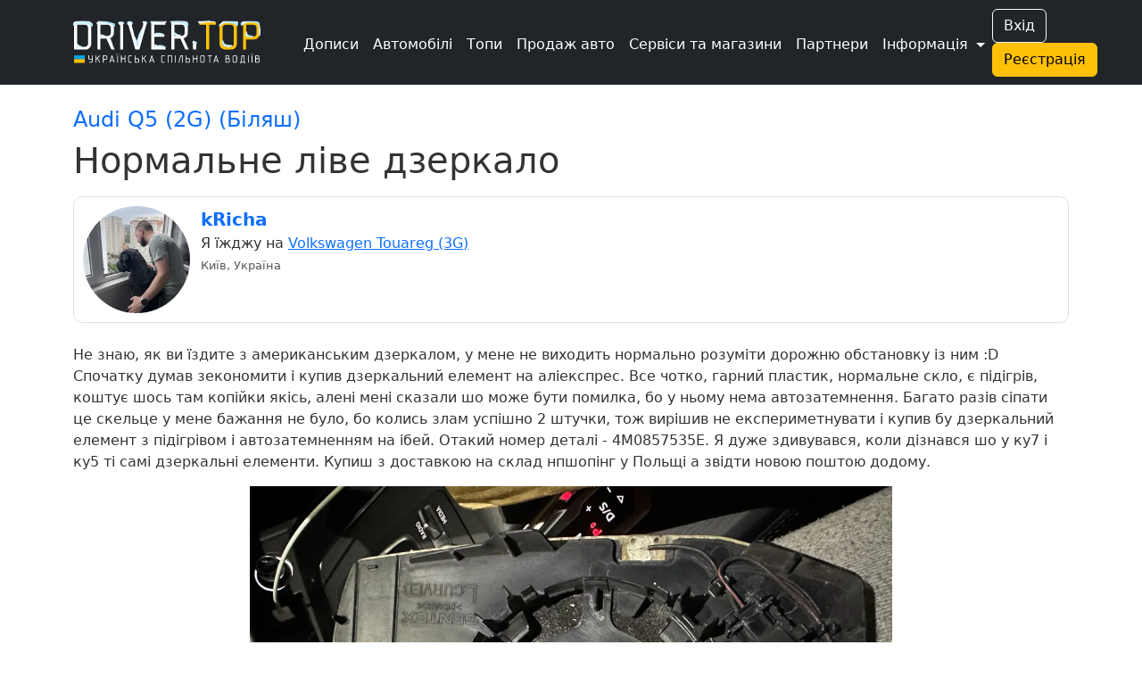

--- FILE ---
content_type: text/html; charset=UTF-8
request_url: https://driver.top/exp/473417
body_size: 9999
content:
<!DOCTYPE html>
<html>
	<head>
		<meta charset="utf-8">
		
		<title>Audi Q5 (2G) Нормальне ліве дзеркало | DRIVER.TOP - Українська спільнота водіїв та автомобілів.</title>

		
				
		<meta name="google-play-app" content="app-id=top.driver" />
		<meta name="viewport" content="width=device-width, user-scalable=no, initial-scale=0.95" />

		
		<script nonce="wOJtI0fDpRUg4VMad5SDTg==" async src="https://www.googletagmanager.com/gtag/js?id=G-T2MB6WSJGC"></script>
		<script nonce="wOJtI0fDpRUg4VMad5SDTg==">
						window.dataLayer = window.dataLayer || [];
			function gtag(){dataLayer.push(arguments);}
			gtag('js', new Date());

			gtag('config', 'G-T2MB6WSJGC');
			gtag('config', 'UA-71041088-4');
			var _gaq = _gaq || [];			_gaq.push(['_setAccount', 'UA-71041088-4']);;

			(function() {
			var ga = document.createElement('script'); ga.type = 'text/javascript'; ga.async = true;
			ga.src = ('https:' == document.location.protocol ? 'https://ssl' : 'http://www') + '.google-analytics.com/ga.js';
			var s = document.getElementsByTagName('script')[0]; s.parentNode.insertBefore(ga, s);
			})();
		</script>
				
						<script nonce="wOJtI0fDpRUg4VMad5SDTg==">
					!function(f,b,e,v,n,t,s)
					{if(f.fbq)return;n=f.fbq=function(){n.callMethod?
					n.callMethod.apply(n,arguments):n.queue.push(arguments)};
					if(!f._fbq)f._fbq=n;n.push=n;n.loaded=!0;n.version='2.0';
					n.queue=[];t=b.createElement(e);t.async=!0;
					t.src=v;s=b.getElementsByTagName(e)[0];
					s.parentNode.insertBefore(t,s)}(window, document,'script',
					'https://connect.facebook.net/en_US/fbevents.js');
					fbq('init', '1129095061320208');
					fbq('track', 'PageView');
				</script>
				

					<link rel="canonical" href="https://driver.top/exp/473417/" />
		
		
		<meta property="og:title" content="Audi Q5 (2G) Нормальне ліве дзеркало | DRIVER.TOP - Українська спільнота водіїв та автомобілів.">
				<meta property="og:url" content="https://driver.top/exp/473417">
    	<meta property="og:image" content="https://driver.top/images/exp/2023-09-02/57857f32352120264c1517bdebfb9861.webp">

		
		<link rel="apple-touch-icon" sizes="180x180" href="/DT-apple-touch-icon.png">
		<link rel="icon" type="image/png" sizes="32x32" href="/DT-favicon-32x32.png">
		<link rel="icon" type="image/png" sizes="16x16" href="/DT-favicon-16x16.png">
		<link rel="manifest" href="/site.webmanifest">
		
		<link rel="stylesheet" type="text/css" href="/theme/main.css?1765886427">
		<link rel="stylesheet" type="text/css" href="/modules/exp/style.css?1756408340">
		<link href="/src/bootstrap.min.css?1669730204" rel="stylesheet">
		<link rel="stylesheet" href="/src/bootstrap-icons.css?1703245464">
		<link rel="stylesheet" href="/src/remixicon.css?1718990920">
		<link rel="stylesheet" type="text/css" href="/theme/custom.css?1752676267">

		<script nonce="wOJtI0fDpRUg4VMad5SDTg==" src="/src/jquery.min.js"></script>
		
					<style>
				.bi-bookmark-plus{
					display: none;
				}
			</style>

			<!--<script nonce="wOJtI0fDpRUg4VMad5SDTg==" async src="https://pagead2.googlesyndication.com/pagead/js/adsbygoogle.js?client=ca-pub-3836428726051580" crossorigin="anonymous"></script>-->
				
	
		
	</head>

	<body class=" " data-state="loading">

		<div class="spinner-box d-none" data-nosnippet>
			<div class="spinner"></div>
		</div>

				
				
				
		<!-- 			<a href="/support/" class="support-btn d-none d-lg-block">Підтримка <i class="bi bi-headset"></i></a>
		 -->

		
		
		<!-- Modal -->
		<div class="modal fade" id="alertModal" tabindex="-1" aria-labelledby="alertModalLabel" aria-hidden="true" data-nosnippet>
		  <div class="modal-dialog modal-dialog-centered">
		    <div class="modal-content">
		      <div class="modal-header">
		        <h5 class="modal-title" id="alertModalLabel">Modal title</h5>
		        <button type="button" class="btn-close" data-bs-dismiss="modal" aria-label="Close"></button>
		      </div>
		      <div class="modal-body">
		        ...
		      </div>
		      <div class="modal-footer">
		        <button type="button" class="btn btn-warning" data-bs-dismiss="modal">Зрозуміло!</button>
		      </div>
		    </div>
		  </div>
		</div>

		<!-- advanced View Modals Container -->
		<div id="advancedViewModalsContainer">

		</div>

		<!-- Custom Alert -->
		<div class="alert alert-mod alert-success d-flex align-items-center justify-content-center d-none" role="alert" data-nosnippet>
		  <i class="bi bi-check2-circle me-2"></i>
		    <span>...</span>
		</div>

		<!-- Custom Error -->
		<div class="alert alert-dan alert-danger d-flex align-items-center d-none" role="alert" data-nosnippet>
		  <i class="bi bi-check2-circle me-2"></i>
		    <span>...</span>
		</div>

		<!-- REG Modal -->
		<div class="modal fade" id="signUpModal" tabindex="-1" aria-labelledby="signUpModalLabel" aria-hidden="true" data-nosnippet>
		  <div class="modal-dialog modal-dialog-centered">
		    <div class="modal-content">
		      <div class="modal-header">
		        <h5 class="modal-title" id="signUpModalLabel">Упс :(</h5>
		        <button type="button" class="btn-close" data-bs-dismiss="modal" aria-label="Close"></button>
		      </div>
		      <div class="modal-body text-center">
		        Ця дія доступна тільки учасникам. Будь ласка,
		      </div>
		      <div class="modal-footer text-center">
		      	<button type="button" class="btn btn-outline-secondary" onclick="goToE('auth/');">Увійдіть</button> <span class="text-secondary">або</span> 
		        <button type="button" class="btn btn-warning" onclick="go_signup();">Створіть профіль</button>
		      </div>
		    </div>
		  </div>
		</div>

		<!-- APP Modal -->
		<div class="modal fade" id="appModal" tabindex="-1" aria-labelledby="appModalLabel" aria-hidden="true" data-nosnippet>
		  <div class="modal-dialog modal-dialog-centered">
		    <div class="modal-content">
		      <div class="modal-header">
		        <h5 class="modal-title" id="appModalLabel">Мобільний додаток</h5>
		        <button type="button" class="btn-close" data-bs-dismiss="modal" aria-label="Close"></button>
		      </div>
		      <div class="modal-body text-center">
		      		Ще більше зручності! Миттєві сповіщення про всі актуальні події вашого профілю!
		      	<br />
		        <a class="mt-3 d-block" href='https://play.google.com/store/apps/details?id=top.driver.app_v3'><img alt='Завантажити з Google Play' src='https://play.google.com/intl/en_us/badges/static/images/badges/ua_badge_web_generic.png' width='250' /></a>		
		      </div>
		    </div>
		  </div>
		</div>

		<!-- APP Modal iOS -->
		<div class="modal fade" id="appModal_ios" tabindex="-1" aria-labelledby="appModal_iosLabel" aria-hidden="true" data-nosnippet>
		  <div class="modal-dialog modal-dialog-centered">
		    <div class="modal-content">
		      <div class="modal-header">
		        <h5 class="modal-title" id="appModal_iosLabel">Мобільний додаток</h5>
		        <button type="button" class="btn-close" data-bs-dismiss="modal" aria-label="Close"></button>
		      </div>
		      <div class="modal-body text-center">
		      		Ще більше зручності! Миттєві сповіщення про всі актуальні події вашого профілю!
		      	<br />
		        <a class="mt-3 d-block" href='https://apps.apple.com/us/app/driver-top/id6444728683?itsct=apps_box_badge&amp;itscg=30200'><img alt='Завантажити з App Store' src='https://tools.applemediaservices.com/api/badges/download-on-the-app-store/white/en-us?size=250x83&amp;releaseDate=1672876800' width='250' /></a>		
		      </div>
		    </div>
		  </div>
		</div>

		<!-- Trends -->
		<div class="modal fade" id="trend-modal" tabindex="-1" aria-labelledby="trendModalLabel" aria-hidden="true" data-nosnippet>
			<div class="modal-dialog modal-lg modal-dialog-centered  modal-dialog-scrollable">
				<div class="modal-content">
					<div class="modal-header">
						<h5 class="modal-title" id="trendModalLabel">Що це означає?</h5>
						<button type="button" class="btn-close" data-bs-dismiss="modal" aria-label="Close"></button>
					</div>
					<div class="modal-body">
						Цей допис потрапив у тренди щонайменше по одній із причин: стрімко набирає перегляди, вподобайки чи коментарі, або був вибраний редакцією.	
					</div>
					<div class="modal-footer">
						<button type="button" class="btn btn-warning" data-bs-dismiss="modal">Зрозуміло!</button>
					</div>
				</div>
			</div>
		</div>

		<!-- Promo -->
		<div class="modal fade" id="promo-modal" tabindex="-1" aria-labelledby="promoModalLabel" aria-hidden="true" data-nosnippet>
			<div class="modal-dialog modal-lg modal-dialog-centered  modal-dialog-scrollable">
				<div class="modal-content">
					<div class="modal-header">
						<h5 class="modal-title" id="promoModalLabel">Цей запис просувається</h5>
						<button type="button" class="btn-close" data-bs-dismiss="modal" aria-label="Close"></button>
					</div>
					<div class="modal-body">
						З приводу розміщення реклами звертайтеся у телеграм: t.me/drivertop_promo<br /> 
						Або на пошту: <a href="/cdn-cgi/l/email-protection" class="__cf_email__" data-cfemail="5525273a383a1531273c2330277b213a25">[email&#160;protected]</a>
					</div>
					<div class="modal-footer">
						<button type="button" class="btn btn-warning" data-bs-dismiss="modal">Зрозуміло!</button>
					</div>
				</div>
			</div>
		</div>

		<!-- Repost Promo -->
		<div class="modal fade" id="repost-promo-modal" tabindex="-1" aria-labelledby="repostPromoModalLabel" aria-hidden="true" data-nosnippet>
			<div class="modal-dialog modal-lg modal-dialog-centered  modal-dialog-scrollable">
				<div class="modal-content">
					<div class="modal-header">
						<h5 class="modal-title" id="repostPromoModal">Підтримка дописів</h5>
						<button type="button" class="btn-close" data-bs-dismiss="modal" aria-label="Close"></button>
					</div>
					<div class="modal-body">
						Автор репосту підтримав цей допис оплативши йому просування. Ви також можете робити репости дописів та проявляти вдячність у вигляді придбання просування.
					</div>
					<div class="modal-footer">
						<button type="button" class="btn btn-warning" data-bs-dismiss="modal">Зрозуміло!</button>
					</div>
				</div>
			</div>
		</div>

		
		

		
		<!-- Create BPage Modal -->
		<div class="modal fade" id="bpageQueryModal" tabindex="-1" aria-labelledby="bpageQueryModalLabel" data-bs-backdrop="static" aria-hidden="true" data-nosnippet>
		  <div class="modal-dialog modal-dialog-centered">
		    <div class="modal-content">
		      <div class="modal-header">
		        <h5 class="modal-title" id="bpageQueryModalLabel">Запит на створення сторінки</h5>
		        <button type="button" class="btn-close" data-bs-dismiss="modal" aria-label="Close"></button>
		      </div>
		      <div class="modal-body">
		        <form>
		          <div class="form-group mt-1">
		            <label for="bpq_name" class="col-form-label">Ваше ім'я</label>
		            <input type="text" class="form-control" name="bpq_name" id="bpq_name" />
		          </div>
		          <div class="form-group mt-1">
		            <label for="bpq_phone" class="col-form-label">Телефон</label>
		            <input type="tel" class="form-control" name="bpq_phone" id="bpq_phone" minlength="14" maxlength="14" placeholder="(0xx)123-45-67" />
		          </div>
		          <div class="form-group mt-1">
		            <label for="bpq_about" class="col-form-label">Чим займається ваша компанія?</label>
		            <input type="text" class="form-control" name="bpq_about" id="bpq_about" />
		          </div>
		        </form>
		      </div>
		      <div class="modal-footer">
		        <button type="button" class="btn btn-outline-secondary" data-bs-dismiss="modal">Скасувати</button>
		        <button type="button" class="btn btn-warning" onclick="sendBpq(this);">Надіслати</button>
		      </div>
		    </div>
		  </div>
		</div>

		
		<header class="bg-dark fixed text-white">
			<nav class="navbar sticky-top navbar-expand-xl navbar-dark bg-dark" aria-label="mainNavBar">
				<div class="container">
											<a href="/" class="navbar-brand d-flex align-items-center">
							<img src="/theme/app_logo_snow.svg" class="logo-img" border="0" alt="DRIVER.TOP" />
						</a>
										
					<div class="d-flex align-items-center gap-1 order-1 order-xl-3">
													<div class="d-none d-sm-block">
								<button onclick="_gaq.push(['_trackEvent', 'Header', 'Auth', 'Button']);goTo('auth');" type="button" class="btn btn-outline-light me-2">Вхід</button>
								<button onclick="_gaq.push(['_trackEvent', 'Header', 'Signup', 'Button']);goTo('signup');" type="button" class="btn btn-warning me-2">Реєстрація</button>
							</div>
						
												<button class="navbar-toggler" type="button" data-bs-toggle="collapse" data-bs-target="#mainNavBar" aria-controls="mainNavBar" aria-expanded="false" aria-label="Toggle navigation">
														<span class="navbar-toggler-icon"></span>
						</button>
											</div>
					
					
					<div class="collapse navbar-collapse order-2" id="mainNavBar">
						<form action="/search/" onsubmit="_gaq.push(['_trackEvent', 'Header', 'Search', $('#search-field').val()]);" role="search" class="d-flex d-xl-none">
							<input id="search-field" class="form-control" type="search" autoComplete="off" name="q" placeholder="Пошук в історіях..." aria-label="Пошук в історіях..." value="">
						</form>
						<ul class="navbar-nav me-auto ms-1 ms-xl-4 me-0 mt-1">
							<li class="nav-item">
								<a href="/latest-exps/" class="nav-link text-white"><i class="bi bi-journals me-1"></i> Дописи</a>
							</li>

							<li class="nav-item">
								<a href="/cars/" class="nav-link text-white"><i class="bi bi-car-front-fill me-1"></i> Автомобілі</a>
							</li>

							<li class="nav-item d-xl-none">
								<a href="/characteristic/" class="nav-link  text-white"><i class="bi bi-database-fill-gear me-1"></i> Характеристики авто</a>
							</li>

							<li class="nav-item">
								<a href="/top/" class="nav-link text-white"><i class="bi bi-bar-chart-line me-1"></i> Топи</a>
							</li>

							<li class="nav-item d-xl-none">
								<a href="/communities/" class="nav-link text-white"><i class="bi bi-people-fill me-1"></i> Спільноти</a>
							</li>

							<li class="nav-item">
								<a href="/sell/" class="nav-link text-white text-nowrap">
									<i class="bi bi-cart-check-fill me-1"></i>
									Продаж авто
									<!-- <sup class="important-style">NEW!</sup> -->
								</a>
							</li>

							<li class="nav-item">
								<a href="/b/" class="nav-link text-white text-nowrap"><i class="bi bi-tools me-1"></i> Сервіси та магазини</a>
							</li>

							<div class="separate-line my-1"></div>

							<li class="nav-item">
								<a href="/news/" class="nav-link text-white d-flex d-md-none">
									<div><i class="bi bi-newspaper me-1"></i> Новини</div>
																	</a>
							</li>

							<li class="nav-item d-xl-none">
								<a href="/partners/" class="nav-link text-white"><i class="bi bi-person-fill-check me-1"></i> Наші партнери</a>
							</li>

			        		<li class="nav-item d-xl-none">
								<a href="/about/" class="nav-link text-white"><i class="bi bi-info-circle-fill me-1"></i> Про нас</a>
							</li>
							
							<li class="nav-item d-xl-none">
								<a href="/support/" class="nav-link text-white"><i class="bi bi-headset me-1"></i> Підтримка</a>
							</li>

							<li class="nav-item d-xl-none">
								<a href="/user-rules/" class="nav-link text-white"><i class="bi bi-card-checklist me-1"></i> Правила</a>
							</li>

															<li class="nav-item d-xl-none">
									<a href="https://bank.gov.ua/ua/news/all/natsionalniy-bank-vidkriv-spetsrahunok-dlya-zboru-koshtiv-na-potrebi-armiyi" class="nav-link text-white d-flex align-items-center gap-2" target="_blank"> 
										<svg xmlns="http://www.w3.org/2000/svg" width="20" height="15">
											<rect width="20" height="15" fill="#005BBB"/>
											<rect width="20" height="8" y="7" fill="#FFD500"/>
										</svg>
										<span>Допомога ЗСУ</span>
									</a>
								</li>
							
							<div class="separate-line mt-1 mb-3"></div>

							<li class="nav-item d-none d-xl-block">
								<a href="/partners/" class="nav-link text-white"><i class="bi bi-headset me-1"></i> Партнери</a>
							</li>

															<div class="text-center d-sm-none m-3">
									<button onclick="_gaq.push(['_trackEvent', 'Header', 'Auth', 'Button']);goTo('auth');" type="button" class="btn btn-outline-light me-2">Вхід</button>
									<button onclick="_gaq.push(['_trackEvent', 'Header', 'Signup', 'Button']);goTo('signup');" type="button" class="btn btn-warning me-2">Реєстрація</button>
								</div>
							
							<li class="nav-item dropdown d-none d-xl-inline">
				          		<a class="nav-link dropdown-toggle text-white" href="#" id="more-link-dr2" role="button" data-bs-toggle="dropdown" aria-expanded="false">Інформація </a>
						        <ul class="dropdown-menu" aria-labelledby="more-link-dr2">

						        	<li class="nav-item">
										<a href="/top/" class="nav-link"><i class="bi bi-bar-chart-line me-1"></i> Топи</a>
									</li>

									<li class="nav-item">
										<a href="/communities/" class="nav-link"><i class="bi bi-people-fill me-1"></i> Спільноти</a>
									</li>

									<li class="nav-item">
										<a href="/characteristic/" class="nav-link">Характеристики</a>
									</li>

									<li class="nav-item">
										<a href="/news/" class="nav-link">Новини</a> 									</li>

									<li class="nav-item">
										<a href="/about/" class="nav-link">Про нас</a>
									</li>

									<li class="nav-item">
										<a href="/support/" class="nav-link">Підтримка</a>
									</li>

									<li class="nav-item">
										<a href="/user-rules/" class="nav-link">Правила</a>
									</li>
					
																			<li class="nav-item">
											<a href="https://bank.gov.ua/ua/news/all/natsionalniy-bank-vidkriv-spetsrahunok-dlya-zboru-koshtiv-na-potrebi-armiyi" class="nav-link" target="_blank">Допомога ЗСУ 
												<svg xmlns="http://www.w3.org/2000/svg" width="20" height="15">
													<rect width="20" height="15" fill="#005BBB"/>
													<rect width="20" height="8" y="7" fill="#FFD500"/>
												</svg>
											</a>
										</li>
															        </ul>
			        		</li>
						</ul>
					</div>
				</div>
			</nav>

					</header>
		<div class="header-margin-mobile fixed d-md-none"></div>

	  	
		<div class="content-block  container">
			
<a class="text-decoration-none car-name" href="/car/36500/" onclick="_gaq.push(['_trackEvent', 'Exp', 'Auto', 'Link']);"><h4>Audi Q5 (2G) (Біляш)</h4></a>
<h1 id="exp-title">Нормальне ліве дзеркало 
	
		
</h1>


<div class="mt-2">
</div>

<div class="row mt-3">
	    <div class="col-12">
        <div class="rounded-border">
            <div class="row">

                <div class="col-auto pe-0">
                    <a href="/user/40182"
                        onclick="_gaq.push(['_trackEvent', Exp, 'User', 'Photo']);"><img src="https://driver.top/images/profiles/a18635dec0b99a4aa273653b7020b20d.webp" class="userpic" /></a>
                </div>

                <div class="col">
                    
                    <div class="d-md-flex">
                        <div>
                            <a class="user-login" href="/user/40182" onclick="_gaq.push(['_trackEvent', Exp, 'User', 'Link']);">
                                kRicha                            </a>
                            <span class="user-badges"></span>
                            <span class="text-nowrap"></span>
                        </div>
                                            </div>
                    Я їжджу на <a class='user-carlink' href='/car/60083'>Volkswagen Touareg (3G)</a>                    <br />

                    <span class="city-name">
                        Київ, Україна                    </span><br />
                                    </div>
            </div>
        </div>
    </div>
    </div>


<div class="row mt-4">
	<div class="col-12 exp-content-block">
		<p>Не знаю, як ви їздите з американським дзеркалом, у мене не виходить нормально розуміти дорожню обстановку із ним :D</p>    <p>Спочатку думав зекономити і купив дзеркальний елемент на аліекспрес. Все чотко, гарний пластик, нормальне скло, є підігрів, коштує шось там копійки якісь, алені мені сказали шо може бути помилка, бо у ньому нема автозатемнення. Багато разів сіпати це скельце у мене бажання не було, бо колись злам успішно 2 штучки, тож вирішив не експериметнувати і купив бу дзеркальний елемент&nbsp;з підігрівом і автозатемненням на ібей. Отакий номер деталі -&nbsp;4M0857535E. Я дуже здивувався, коли дізнався шо у ку7 і ку5 ті самі дзеркальні елементи. Купиш з доставкою на склад нпшопінг у Польщі а звідти новою поштою додому.</p>    <p><a data-fancybox='exp_gallery' class='img-box' href='https://driver.top/images/exp/2023-09-02/57857f32352120264c1517bdebfb9861.webp'><img alt="" border="0" src="https://driver.top/images/exp/2023-09-02/57857f32352120264c1517bdebfb9861.webp" /><div class='img-desc'></div></a></p>    <p>На все про все у мене пішло десь 21-26 днів, 98 доларів і 136 гривень :)</p>    <p><a data-fancybox='exp_gallery' class='img-box' href='https://driver.top/images/exp/2023-09-02/9d9ddac42e8f81c3584f446871babb16.webp'><img alt="" border="0" src="https://driver.top/images/exp/2023-09-02/9d9ddac42e8f81c3584f446871babb16.webp" /><div class='img-desc'></div></a></p>    <p>Тепер на машині стоїть нормальний&nbsp;асферичний дзеркальний елемент з підігрівом і автозатемненням.</p>    <p><a data-fancybox='exp_gallery' class='img-box' href='https://driver.top/images/exp/2023-09-02/221039af753dcc8b63ab90a0e6f8ad1c.webp'><img alt="тут я вперше побачив, як взагалі працює це автозатемнення :D" border="0" src="https://driver.top/images/exp/2023-09-02/221039af753dcc8b63ab90a0e6f8ad1c.webp" /><div class='img-desc'>тут я вперше побачив, як взагалі працює це автозатемнення :D</div></a></p>    <p>Допомагав мені НЕ ламати <strong><a href="https://driver.top/user/743" rel="nofollow">Ростік</a></strong>, за шо йому велика дяка :) А купляв <strong><a href="/redirect/?to=aHR0cHM6Ly93d3cuZWJheS5jb20vdXNyL2pldmdsaXVrLTA/X3Rya3NpZD1wMjA0NzY3NS5tMzU2MS5sMjU1OQ==" rel="nofollow" target="_blank">тут</a></strong>, наче нормальний продавець.</p>
		
        
        

        
					<div class="mt-4 mb-3">
				<div class="fs-2 mb-2">Реклама</div>
                <a id="banner-image" href="https://driver.top/utm_150">
                    <img src="https://driver.top/images/banners/exp/13f0eec7a99da99aac1560f7d518ee24.webp" class="banner-image" />
                </a>
				<div>Зимова вигода: знижка -1000 грн на ремонт авто!</div>
            </div>
		
		<br /><b>Ціна питання</b> 100 USD, 
		<b>Пробіг</b> 36315 км.		
		<div class="pt-2">
						Опубліковано: <span class="exp-cdate">02 вересня 2023р. 23:06</span><br />					</div>
	</div>
</div>



<div class="d-flex social-box align-items-center gap-3 mt-2">
	<i class="bi bi-heart-fill red-heart car-sub-36500" onclick="like(473417, 'exp', this);_gaq.push(['_trackEvent', 'Exp', 'Exp', 'Like']);" 
					data-toggle="tooltip" title="Подобається"
			></i>
			<span id="like-exp-473417" class="like-cnt details m-1" data-toggle="tooltip" title="J1RAIYA<br>77SERGI77<br>ArtikCV<br>ZEGGURAT<br>DDRT<br>та ще 25..." data-bs-html="true" onclick="moreDetail('likes','exp',473417)">30</span>
	
	<i class="bi bi-chat-dots" onclick="_gaq.push(['_trackEvent', 'Exp', 'Exp', 'Comments']);goToE('exp/473417#comments');" title="Коментарі" data-toggle="tooltip"></i>
			<span id="cmt-473417" class="cmt-cnt details m-1" data-toggle="tooltip" title="Hypnotik<br>kRicha<br>Olenka;)<br>" data-bs-html="true" onclick="moreDetail('comments','exp',473417)">3</span>
	
						<i id="repost-exp-473417-btn" class="bi bi-reply" onclick="_gaq.push(['_trackEvent', 'Main_Feed', 'Exp', 'Repost']);repost_modal(473417,'https://driver.top/exp/473417');" title="Поширити" data-toggle="tooltip"></i>
				
					<span id="repost-473417" class="repost-cnt m-1">0</span>
			
	<i id="bookmark-exp-473417" title="Додати в закладки" data-toggle="tooltip" onclick="_gaq.push(['_trackEvent', 'Exp', 'Exp', 'Bookmark']);bookmark('exp',473417);" class="bi bi-bookmark-plus mx-1"></i>
	<span id="bookmark-cnt-exp-473417" class="bookmark-cnt " data-toggle="tooltip" title="" data-bs-html="true" onclick="moreDetail('bookmark','exp',473417,true)">0</span>

	</div>

<div class="mt-3 mx-1 row pagination-block">
	<div class="col-12 col-md-6 p-0 mb-md-0 mb-3">
					<div class="pagination-btn px-3 pb-1 pt-1 h-100">
				<a href="/exp/472977/" class="text-start">
					<div><i class="bi bi-arrow-left"></i> Попередній запис</div>
					<div><strong>Більше спорту Біляшу або нова центральна решітка</strong></div>
				</a>
			</div>
			</div>
	
	<div class="col-12 col-md-6 p-0">
					<div class="pagination-btn px-3 ps-md-0 pb-1 pt-1 h-100">
				<a href="/exp/473757/" class="text-start text-md-end">
					<div>Наступний запис <i class="bi bi-arrow-right"></i></div>
					<div><strong>Відео на MIB2</strong></div>
				</a>
			</div>
			</div>
</div>

	<div class="d-flex gap-3 mt-4">
		<h4 id="comments"><i class="bi bi-chat-dots-fill me-1"></i> Коментарі</h4>
			</div>
	
			<input type="hidden" id="comments-type" name="type" value="exp" />
		<input type="hidden" id="comments-elem-id" name="elem_id" value="473417" />
		Щоб залишати коментарі, потрібно <a href="/auth/" target="_blank">авторизуватись</a>.
	
	
	
	<div class="d-flex gap-2 justify-content-end align-items-center">
		<div>
			<label for="commentSortType">Сортувати за</label>
		</div>
		<div>
			<select id="commentSortType" class="form-select form-select-sm" onchange="sortComments(this.value);">
				<option  value="answers">відповідями</option>
				<option  value="date">датою</option>
			</select>
		</div>
	</div>

	<div id="comments-ajax-exp" class="mt-4">
		
					<div class="comment-item" id="comment-259220">
						<div class="row">
							<div class="row comment-head pt-2">
								<div class="col-auto mb-2">
									<a href="/user/48299" onclick="_gaq.push(['_trackEvent', 'Comments', 'User', 'Photo']);"><img src="https://driver.top/images/profiles/60b70fa52194d4feae0cb2da05bf792d.webp" class="commentpic" /></a>
								</div>
								<div class="col-auto ps-1">
									<a class="comment-login" href="/user/48299" onclick="_gaq.push(['_trackEvent', 'Comments', 'User', 'Link']);"><b>Olenka;)</b> <i class="bi bi-flower3 badge-yellow" data-toggle="tooltip" title="Lady's Garage"></i> </a>
									<span class="comment-car">Я їжджу на <a class='user-carlink' href='/car/48471'>Audi Q5 (2G)</a></span>
								</div>
							</div>
							<div class="col-12">
								<div class="comment-content rounded-border mt-2 mb-3"><span id="cmt-259220">Клас, я собі якраз шукаю таке дзеркало, в мене теж 2020 року дорестайл як у вас:)<br /><br />Але в наших хлопців знайшла за 4700грн, і тепер розумію що не так то і дорого, як мені знайомий казав (казав можна знайти за 2к)</span><div id="comment-media" class="mt-2 d-flex flex-wrap gap-3"></div>
									<div class="d-flex mt-2 mb-1">
										<div id="reactions-block-259220" class="reactions-block">
										</div>
										
										<div class="reaction" onclick="showReactionModal(259220)">
											<i class="bi bi-three-dots"></i>
										</div>
									</div>
									<div>
										<span class="comment-date">22 квітня 2024р. 13:38</span>
									</div>
								</div>
							</div>
						</div>
					</div>
					<div class="comment-item" id="comment-120710">
						<div class="row">
							<div class="row comment-head pt-2">
								<div class="col-auto mb-2">
									<a href="/user/12920" onclick="_gaq.push(['_trackEvent', 'Comments', 'User', 'Photo']);"><img src="https://driver.top/images/profiles/a8242d6a6312eee655bc967c62a96a40.webp" class="commentpic" /></a>
								</div>
								<div class="col-auto ps-1">
									<a class="comment-login" href="/user/12920" onclick="_gaq.push(['_trackEvent', 'Comments', 'User', 'Link']);"><b>Hypnotik</b> </a>
									<span class="comment-car">Я їжджу на <a class='user-carlink' href='/car/13438'>Volkswagen Passat CC</a></span>
								</div>
							</div>
							<div class="col-12">
								<div class="comment-content rounded-border mt-2 mb-3"><span id="cmt-120710">А я не знав цього і відлистав 7000грн(</span><div id="comment-media" class="mt-2 d-flex flex-wrap gap-3"></div>
									<div class="d-flex mt-2 mb-1">
										<div id="reactions-block-120710" class="reactions-block">
													<div class="reaction me-2" style="order: 1;" emoji="like">
														<img src="/theme/reactions/like.png" onclick="commentEmoji('like','120710');">
														<span class="reactions-number" onclick="moreDetail('reactions',120710,'like',false);">
															1
														</span>
													</div>
										</div>
										
										<div class="reaction" onclick="showReactionModal(120710)">
											<i class="bi bi-three-dots"></i>
										</div>
									</div>
									<div>
										<span class="comment-date">04 вересня 2023р. 23:24</span>
									</div>
								</div>
							</div>
								<div class="comment-answers" id="comment-120715">
									<div class="row g-0 ps-3">
										
											<div class="col-12 row g-0 ps-3 ps-sm-5">
												<div class="row comment-head pt-2">
													<div class="col-auto mb-2 p-0">
														<a href="/user/40182" onclick="_gaq.push(['_trackEvent', 'Comments', 'User', 'Photo']);"><img src="https://driver.top/images/profiles/a18635dec0b99a4aa273653b7020b20d.webp" class="commentpic" /></a>
													</div>
													<div class="col-auto ps-3">
														<a class="comment-login" href="/user/40182" onclick="_gaq.push(['_trackEvent', 'Comments', 'User', 'Link']);"><b>kRicha</b> </a><span class="comment-author-tag">Автор</span><span class="d-lg-none"></span><span class="d-none d-lg-inline"></span>
														<span class="comment-car">Я їжджу на <a class='user-carlink' href='/car/60083'>Volkswagen Touareg (3G)</a></span>
													</div>
												</div>
												<div class="comment-content rounded-border col-12 mt-1 mb-3">
													<a href="#comment-120710" class="row quoteBlock mb-2 me-3">
														<div class="col-auto rounded-start"></div>
														<div class="col p-1 ps-2 rounded-end"><div><b>Hypnotik</b></div>
																<div class="quoteComment">А я не знав цього і відлистав 7000грн(</div></div>
													</a><span id="cmt-120715">Hypnotik, мені спочатку теж назвали таку суму, але я вирішив перевірити амазон і ібей :D</span><div id="comment-media" class="mt-2 d-flex flex-wrap gap-3"></div>
													<div class="d-flex mt-2 mb-1">
														<div id="reactions-block-120715" class="reactions-block">
														</div>
														
														<div class="reaction" onclick="showReactionModal(120715)">
															<i class="bi bi-three-dots"></i>
														</div>
													</div>
													<div>
														<span class="comment-date">04 вересня 2023р. 23:39</span>
													</div>
												</div>
											</div>
										
									</div>
								</div>
						</div>
					</div>	</div>

 


</div>

		</div>
		
			
	<div class="w-100 border-top mt-5 "></div>
	
	<button type="button" class="btn " id="btn-back-to-top"><i class="bi bi-chevron-compact-up"></i></button>

	<div class="container  ">	  <footer class="py-3 ">
	  	<input id="text_to_copy" type="text" class="bg=danger" value="" readonly>
		<div class="text-center text-lg-start d-lg-inline">
			<span class="mb-3 mb-md-0">©2026. DRIVERTOP LLC. All rights reserved.</span>
		</div>
		<div class="float-lg-end d-flex gap-3 py-1 justify-content-center">
			<a href="https://play.google.com/store/apps/details?id=top.driver.app_v3" target="_blank" rel="noopener noreferrer">
				<img class="download-btn" src="/theme/google-play-badge.svg" alt="Google Play">
			</a>
			<a href="https://apps.apple.com/us/app/driver-top/id6444728683?itsct=apps_box_badge&amp;itscg=30200" target="_blank" rel="noopener noreferrer">
				<img class="download-btn" src="/theme/app-store-badge.svg" alt="App Store">
			</a>
		</div>
		<div>
			<ul class="d-flex justify-content-center justify-content-lg-start list-unstyled footer-icons text-hover-warning text-center text-lg-left">
				<li class="ms-1 d-inline"><a class="" href="https://t.me/driver_top" target="_blank"><i class="bi-telegram"></i></a></li>
				<li class="ms-3 d-inline"><a class="" href="https://www.instagram.com/driver.top_ua/" target="_blank"><i class="bi-instagram"></i></a></li>
				<li class="ms-3 d-inline"><a class="" href="https://www.facebook.com/drivertop.ua" target="_blank"><i class="bi-facebook"></i></a></li>
			</ul>
		</div>
	  </footer>
	  	  
	</div>
	
	<script data-cfasync="false" src="/cdn-cgi/scripts/5c5dd728/cloudflare-static/email-decode.min.js"></script><script nonce="wOJtI0fDpRUg4VMad5SDTg==" type="text/javascript" src="/src/jquery.lazy.min.js"></script>

	<script nonce="wOJtI0fDpRUg4VMad5SDTg==">

		$(function() {
			$('.lazy').Lazy();
			$('.slider-lazy').Lazy({
				scrollDirection: "horizontal",
				appendScroll: $('.scrolling-wrapper-flexbox'),
			});

					});
	</script>
	
	<link rel="stylesheet" href="/src/jquery.fancybox.min.css">
		

		
	<script nonce="wOJtI0fDpRUg4VMad5SDTg==" src="/src/jquery.form.min.js"></script>
	<script nonce="wOJtI0fDpRUg4VMad5SDTg==" src="/src/jquery.mask.min.js"></script>
	<script nonce="wOJtI0fDpRUg4VMad5SDTg==" src="/src/bootstrap.bundle.min.js"></script>
	<script nonce="wOJtI0fDpRUg4VMad5SDTg==" src="/src/main.js?1765886425"></script>
						<script nonce="wOJtI0fDpRUg4VMad5SDTg==" src="/modules/exp/script.js?1738314256"></script>
	
	<script nonce="wOJtI0fDpRUg4VMad5SDTg==" src="/src/jquery.fancybox.min.js"></script>
	<link rel="stylesheet" href="/src/select2.css">
	<script nonce="wOJtI0fDpRUg4VMad5SDTg==" src="/src/select2.js"></script>

			<script nonce="wOJtI0fDpRUg4VMad5SDTg==" src="https://challenges.cloudflare.com/turnstile/v0/api.js" async defer></script>
	
	
	<script nonce="wOJtI0fDpRUg4VMad5SDTg==">
			function signup_modal(){
			signUpModal.show();
			return true;
		}
				
	</script>

	
	<input id="cdn_url" style="display:none;" type="hidden" value="https://driver.top" />
	<input id="viewed_exps" style="display:none;" type="hidden" />
	<input id="buffer" style="display:none;" type="hidden" value="https://driver.top/exp/473417" />
	<input id="user_login" style="display:none;" type="hidden" value="" />
	<input id="my_id" style="display:none;" type="hidden" value="" />
	<input id="sticky_offset" style="display:none;" type="hidden" value="0" />
	<input id="my_bpage_id" style="display:none;" type="hidden" value="" />
	<input id="device_type" style="display:none;" type="hidden" value="desktop" />
	<input id="mobile_type" style="display:none;" type="hidden" value="none" />
	<input id="mobile_app_type" style="display:none;" type="hidden" value="flutter" />
	
<script nonce="wOJtI0fDpRUg4VMad5SDTg==">(function(){function c(){var b=a.contentDocument||a.contentWindow.document;if(b){var d=b.createElement('script');d.nonce='wOJtI0fDpRUg4VMad5SDTg==';d.innerHTML="window.__CF$cv$params={r:'9bdbe92e6cc68b98',t:'MTc2ODM4MDg4OQ=='};var a=document.createElement('script');a.nonce='wOJtI0fDpRUg4VMad5SDTg==';a.src='/cdn-cgi/challenge-platform/scripts/jsd/main.js';document.getElementsByTagName('head')[0].appendChild(a);";b.getElementsByTagName('head')[0].appendChild(d)}}if(document.body){var a=document.createElement('iframe');a.height=1;a.width=1;a.style.position='absolute';a.style.top=0;a.style.left=0;a.style.border='none';a.style.visibility='hidden';document.body.appendChild(a);if('loading'!==document.readyState)c();else if(window.addEventListener)document.addEventListener('DOMContentLoaded',c);else{var e=document.onreadystatechange||function(){};document.onreadystatechange=function(b){e(b);'loading'!==document.readyState&&(document.onreadystatechange=e,c())}}}})();</script></body>
</html>


--- FILE ---
content_type: text/css
request_url: https://driver.top/theme/main.css?1765886427
body_size: 11182
content:
:root {
	--light-link: #333333;
	--light-title: #333333;
	--light-text: #333333;
	--light-date: #95979A;
	--light-secondary: #95979A;

	--dark-link: #C1C1C1;
	--dark-title: #C1C1C1;
	--dark-text: #C1C1C1;
	--dark-date: #808080;
	--dark-secondary: #808080;
}

html, body, .container, header{
	min-width: 360px;
	color: var(--light-text);
	-webkit-overflow-scrolling: touch;			
}

body{
	overflow-wrap: break-word;
}

.logo-text{
	font-size: 45px!important;
}

.logo-img{
	width: 210px;
	height: 49px;
	margin-top: 10px;
	margin-bottom: 10px;
}

.navbar .bi-search{
	font-size: 20px;
	opacity: 0.8;
}

.bi-search:hover{
	opacity: 1;
}

.logo-text .anim{
	transform: rotate(-90deg);
    font-size: 30px;
    margin-left: -20px;
    margin-top: -16px;
}

.logo-text .anim-dot{
	opacity: 0;
}

.logo-text:hover .anim{
    transform: rotate(0deg) scale(1);
    font-size: 45px;
    margin-left: 0px;
    margin-top: 0;
}

.logo-text:hover .anim-dot{
	opacity: 1;
}

.footer-icons{
	font-size: 24px;
}

.footer-icons a:hover i, .nav-link:hover{
	color: var(--bs-yellow)!important;
}

.ria a{
	color: var(--bs-yellow)!important;
}

.not-found-text{
	font-size: 100px;
}

.content-block{
	margin-top: 25px!important;
}

a:not(.btn-business, .btn-outline-business, .text-white, .text-warning, .panel-btn, .link-light, .important-style, .text-business) {
	color: var(--light-link)!important;
}

.dropdown-item:active {
    background-color: var(--bs-dropdown-link-hover-bg)!important;
}

ul.navbar-nav{
	min-width: 310px;
}

.mobile-dropdown{
	position: absolute!important;
    right: 130px!important;
    top: 17px;
    border: 0;
}

.mobile-dropdown a, .mobile-dropdown i, .mobile-dropdown img{
    border: 0;
	outline: none;
}

.car-rating-indicators{
	position: absolute;
	margin: 0 auto;
	z-index: 4;
	margin-top: 14px;
	margin-left: 14px;
}

.car-additional-indicators{
	position: absolute;
	margin: 0 auto;
	z-index: 4;
	margin-top: 14px;
	right: 0;
	font-size: 16px!important;
}

.car-additional-indicators.vote-isset{
	bottom: 60px;
}

.car-additional-indicators.dreams-garage-isset{
	margin-top: 52px;
}

.car-additional-indicators i:before{
	font-size: 16px!important;
}

.car-additional-indicators .indicator{
	color: #fff;
	background-color: rgba(0, 0, 0, 0.7);
	padding: 4px 7px 4px 10px;
    border-radius: 5px 0 0 5px;
	cursor: pointer;
}

.rating{
	display: inline-block;
	text-align: center;
	color: #fff;
	border-radius: 50%;
	border: 2px solid #FFC107;
	width: 40px;
	height: 40px;
	background: #212529;
	cursor: default;
}

.rating .ind-val{
	font-size: 20px;
	margin-top: 2px;
	display: block;
}

@media (max-width: 767px) {

	.w-sm-100{
		width: 100%;
	}

	.fancybox-button--arrow_left, .fancybox-button--arrow_right{
		display: none!important;
	}

	.btn-warning:hover {
	  color: #000!important;
	}

	.btn-outline-warning:hover {
	  background-color: var(--bs-btn-bg)!important;
	  color: #444444!important;
	}

	.btn:focus{
		box-shadow: none!important;
	}

	.bi-search{
		opacity: 1;
	}

	.logo-img{
		width: 150px;
		margin-top: 0;
		margin-bottom: 0;
	}
		
	.rating .ind-val{
		margin-top: 2px;
	}

	.car-block{
		opacity: 1!important;
	}

	.exp-block{
		opacity: 1!important;
	}

	.logo-text{
		font-size: 30px!important;
	}	

	.logo-text:hover .anim{
	    transform: rotate(360deg);
	    font-size: 30px;
	}

	.logo-text .anim{
	    transform: rotate(0deg) scale(1);
	    font-size: 30px;
	    margin-left: 0px;
	    margin-top: 0;
	}

	.logo-text .anim-dot{
		opacity: 1;
	}

	header{
		width: 100%;
	}

	header.fixed{
		position: fixed;
		top:0;
	}

	.content-block{
		/*margin-top: 75px!important;*/
	}

	.content-block.app-line{
		margin-top: 15px!important;
	}

	.car-tools{
		opacity: 1!important;
	}
}

.dropdown-item.fw-bold{
    color: var(--bs-dropdown-link-hover-color);
    background-color: var(--bs-dropdown-link-hover-bg);
}

.dark .dropdown-item.fw-bold-bp{
    color: var(--bs-dropdown-link-hover-color);
    background: #34383C!important;
}

.dark .dropdown-item.fw-bold-bp:hover{
    background: #51565b!important;
}

.logo-text, .anim, .anim-dot{
	transition: all 0.2s linear;
}

.form-select {
	color: var(--light-text)!important;
}

.form-select:focus, .form-control:focus {
    border-color: var(--bs-yellow)!important;
    box-shadow: 0 0 0 0.25rem rgb(234 234 234 / 100%)!important;
}

.bi-check2-circle{
	font-size: 30px;
}

.alert-mod{
	padding: 5px!important;
    width: 260px;
    position: fixed!important;
    left: 50%!important;
    margin-left: -130px!important;
    top: 20%!important;
    opacity: 0.8;
    margin-bottom: 0!important;
    z-index:999;
}


.tooltip-inner {
    max-width: 350px!important;
    width: inherit!important;
}

.btn-link{
	color:#444!important;
}

.form-check-input:checked {
    background-color: var(--bs-yellow)!important;
    border-color: var(--bs-yellow)!important;
}

.form-check-input:focus {
    border-color: var(--bs-yellow)!important;
    box-shadow: 0 0 0 0.25rem rgb(234 234 234 / 100%)!important;
}

.like-cnt, .cmt-cnt{
 	font-size: 16px;
}

.bg-dark {
    z-index: 9;
}

.round-cnt{
    background-color: var(--bs-yellow)!important;
    border-radius: 50%;
    width: 20px;
    height: 20px;
    display: inline-block;
    font-size: 14px;
	line-height: 20px;
    color: #444;
    text-align: center;
}

.dark .round-cnt{
	color: #000;
}

.subs-cnt{
	background-color: var(--bs-yellow)!important;
    border-radius: 11px;
    min-width: 23px;
    color: #444;
    display: inline-block;
    text-align: center;
    padding-left: 8px;
    padding-right: 8px;
}

.exp-image{
	border-radius: 3px;
}

.car-block{
	transition: all 0.2s linear;
	position: relative;
}

.car-block:hover{
	opacity: 1;
}

.btn.btn-warning.subscribed{
	background: #EEEEEE!important;
    border: 0!important;
}

.exp-date, .exp-author{
	color: var(--light-date);
	font-size: 13px;
}

.exp-block-byline{
	max-width: 130px;
	overflow: hidden;
}

.exp-block{
	transition: all 0.2s linear;
}

.exp-block{
	opacity: 0.8;
}

a:hover .exp-block{
	opacity: 1;
}

/* .nav-item svg{
	position: absolute;
    margin-top: 5px;
    margin-left: 4px;
} */

.ca-slide{
	width: 100%;
	max-width: 140px;
	height: 100px;
	background-size: cover!important;
	background-position: center!important;
	border-radius: 5px;	
	margin: 0 auto;
	transition: all 0.2s linear;
}

.ca-slide:hover{
	opacity: 1;
}


.hide-on-mid{
	display: inline;
}

.show-on-mid{
	display: none;
}

@media (min-width: 1200px) {
	.navbar-collapse .bi{
		display: none;
	}
}

@media (max-width: 1100px) {
	.show-on-mid{
		display: inline;
	}
	.hide-on-mid{
		display: none;
	}
}

@media (max-width: 768px) {
	.show-on-mid{
		display: none;
	}
	.hide-on-mid{
		display: inline;
	}
}

@media (max-width: 768px) {
    .tooltip:not(.tooltip-subscribe) {
        display: none!important;
        opacity: 0!important;
    }
 }

.notify-btn, .share-btn-top{
	opacity: 0.8;
}

.notify-btn i, .share-btn-top i{
	font-size: 20px;
	color: #FFF!important;
}

.notify-btn:hover, .share-btn-top:hover{
	opacity: 1;
}

.chats-btn{
	opacity: 0.8;
	margin-top: 1px;
}

.chats-btn i{
	font-size: 20px;
	color: #FFF!important;
}

.ntf-isset-chat-btn {
    width: 7px;
    height: 7px;
    border-radius: 50%;
    background: #ffc107;
    position: absolute;
    display: inline-block;
}

.chats-btn:hover{
	opacity: 1;
}

.dropdown-toggle::after{
	vertical-align: 0.1em!important;
}

.ntf-isset{
	width: 7px;
	height: 7px;
	border-radius: 50%;
	background: #ffc107;
	position: absolute;
	margin-top: 0!important;
	margin-left: 0!important;
    display: inline-block;
}

.ntf-isset-chat{
	width: 7px;
	height: 7px;
	border-radius: 50%;
	background: #ffc107;
	position: absolute;
	margin-top: 3px!important;
    display: inline-block;
    left: 50%;
    margin-left: 15px;
}

.ntf-isset-chat-menu{
	width: 7px;
	height: 7px;
	border-radius: 50%;
	background: #ffc107;
	position: absolute;
	margin-left: 0!important;
	margin-top: 3px!important;
    display: inline-block;
    right: 14px;
}

.ntf-isset-chat-up{
	width: 7px;
    height: 7px;
    border-radius: 50%;
    background: #ffc107;
    position: absolute;
    display: inline-block;
}

@media (max-width: 768px) {
    .notify-btn, .share-btn-top{
		opacity: 1!important;
	}
	#dropdownUser-lg{
		margin-top: -3px;
	}
	.navbar{
		padding: var(--bs-navbar-padding-x)!important;
	}
 }

.panel-btn{
	padding: 10px;
	padding-left: 12px;
	color: #FFF!important;
	position: fixed;
	background: #212529;
	bottom: 165px;
	right: 0;
	text-decoration: none;
	z-index: 10;
	font-size:20px;
	border-radius: 5px 0 0 5px;
	opacity: 0.8;
	transition: all 0.2s linear;
}

.panel-btn:hover{
	opacity: 1;
	padding-right: 20px;
}

.share-btn{
	padding: 10px;
	padding-left: 12px;
	color: #FFF!important;
	position: fixed;
	background: #212529;
	bottom: 220px;
	right: 0;
	text-decoration: none;
	z-index: 10;
	font-size:20px;
	border-radius: 5px 0 0 5px;
	opacity: 0.8;
	transition: all 0.2s linear;
	cursor:pointer;
}

.cursor-pointer{
	cursor: pointer;
}

.cursor-default{
	cursor: default;
}

.share-btn.active{
	transition: all 0.2s linear;
	opacity: 1;
	padding-right: 20px;
}

.report-btn{
	padding: 10px;
	padding-left: 12px;
	color: #FFF!important;
	position: fixed;
	background: #212529;
	bottom: 21%;
	right: 0;
	text-decoration: none;
	z-index: 10;
	font-size:20px;
	border-radius: 5px 0 0 5px;
	opacity: 0.8;
	transition: all 0.2s linear;
}

.report-btn.active{
	opacity: 1;
	padding-right: 20px;
}


.ban-tape{
	width: 100%;
	text-align: center;
	background: #FF1500;
	color: #FFF;
	padding: 4px;
}


.support-btn{
	padding: 2px;
    color: #FFF!important;
    position: fixed;
    background: #212529;
    bottom: 30%;
    right: 40px;
    text-decoration: none;
    z-index: 10;
    transform: rotate(90deg);
    transform-origin: bottom right;
    width: 140px;
    text-align: center;
    border-radius: 0 0 5px 5px;
    transition: all 0.2s linear;
    letter-spacing: 1px;
    font-family: arial;
    font-weight: normal;
    font-size: 14px;
    height: 50px;
    padding-top: 20px;
    opacity: 0.8;
}

.support-btn:hover{
	opacity: 1;
	padding-top: 20px;
	right: 50px;
}


@media (max-width: 768px) {
	.support-btn{
		padding: 2px;
	    color: #FFF!important;
	    position: fixed;
	    background: #212529;
	    bottom: 15%;
	    right: 26px;
	    text-decoration: none;
	    z-index: 10;
	    transform: rotate(90deg);
	    transform-origin: bottom right;
	    width: 140px;
	    text-align: center;
	    border-radius: 0 0 5px 5px;
	    transition: all 0.2s linear;
	    letter-spacing: 1px;
	    font-family: arial;
	    font-weight: normal;
	    font-size: 14px;
	    height: 50px;
	    padding-top: 26px;
	    opacity: 0.8;
	}

	/* .support-btn:hover{

	} */

	.comment-content .edit-btn{
		display: inline-block!important;
	}
	.comment-content .delete-btn{
		display: inline-block!important;
	}
	
	.car-name a{
	    overflow-x: hidden;
	    display: inline-block;
	}
}

.ntf-news-isset, .ntf-news-isset-mobile, .ntf-news-isset-burger {
    width: 7px;
    height: 7px;
    border-radius: 50%;
    background: #ffc107;
    position: absolute;
}

.ntf-news-isset-mobile {
    margin-left: 30px;
}

.ntf-news-isset-burger{
	position: static;
    margin-left: 6px;
    margin-top: 2px;
}

.dropdown-menu .ntf-news-isset {
	margin-left: 70px;
	margin-top: -26px;
}

.comment-item i{
	cursor: pointer;
	font-style: normal!important;
	font-size: 14px;
}

.comment-item .like-box i:hover{
	color: #A8ADB2;
}

.comment-item i.bi-x-lg:hover{
	color: #A30303;
}

.like-box{
	position: static;
}

.like-cmt-cnt{
	color: #808080;
	font-size: 14px;
}

.comment-content .edit-btn i{
	font-size: 15px;
}

.comment-content .edit-btn{
	display: none;
}

.comment-content:hover .edit-btn{
	display: inline-block;
}

.comment-content .delete-btn i{
	font-size: 15px;
}

.comment-content .delete-btn{
	display: none;
}

.comment-content:hover .delete-btn{
	display: inline-block;
}

#editModal #comment{
	height: 135px;
}


.hide-on-mobile{
	display: none;
}

.download-btn {
	width: 140px;
	cursor: pointer;
	filter: invert(0.34) sepia(.1);
}

.download-btn:hover {
	filter: invert(0.6) sepia(.8) saturate(4) hue-rotate(0deg);
}

@media (min-width: 768px) {
	.hide-on-mobile{
		display: inline;
	}
}

.user-live{
	width: 7px;
    height: 7px;
    border-radius: 50%;
    background: #1cc88a;
	margin-left: 3px;
    margin-bottom: 10px;
    display: inline-block;
}

.user-offline{
	width: 7px;
    height: 7px;
    border-radius: 50%;
    background: #7c7c7c;
	margin-left: 6px;
    margin-bottom: 10px;
    display: inline-block;
}
.dark .user-offline{
    background: #a9a9a9;
}

.user-status{
	color: #95979A;
	margin-left: 7px;
	vertical-align: super;
	font-size: 12px;
}

#comments-ajax .user-status{
	display: none;
}

.comment-answers .user-offline{
	margin-left: 2px;
}

.text-hint, .car-add-info{
	font-size: 14px;
}

.save-icon{
	width: 20px;
	height: 20px;
	display: block;
	margin: 3px 0;
	filter: brightness(0) invert(1);
	background-image: url("data:image/svg+xml,%3C%3Fxml version='1.0' encoding='iso-8859-1'%3F%3E%3C!-- Generator: Adobe Illustrator 16.0.0, SVG Export Plug-In . SVG Version: 6.00 Build 0) --%3E%3C!DOCTYPE svg PUBLIC '-//W3C//DTD SVG 1.1//EN' 'http://www.w3.org/Graphics/SVG/1.1/DTD/svg11.dtd'%3E%3Csvg version='1.1' id='Capa_1' xmlns='http://www.w3.org/2000/svg' xmlns:xlink='http://www.w3.org/1999/xlink' x='0px' y='0px' width='20px' height='20px' viewBox='0 0 353.073 353.073' style='enable-background:new 0 0 353.073 353.073;' xml:space='preserve'%3E%3Cg%3E%3Cpath d='M340.969,0H12.105C5.423,0,0,5.423,0,12.105v328.863c0,6.68,5.423,12.105,12.105,12.105h328.864 c6.679,0,12.104-5.426,12.104-12.105V12.105C353.073,5.423,347.647,0,340.969,0z M67.589,18.164h217.895v101.884H67.589V18.164z M296.082,327.35H57.003V176.537h239.079V327.35z M223.953,33.295h30.269v72.638h-30.269V33.295z M274.135,213.863H78.938v-12.105 h195.197V213.863z M274.135,256.231H78.938v-12.105h195.197V256.231z M274.135,297.087H78.938v-12.105h195.197V297.087z'/%3E%3C/g%3E%3Cg%3E%3C/g%3E%3Cg%3E%3C/g%3E%3Cg%3E%3C/g%3E%3Cg%3E%3C/g%3E%3Cg%3E%3C/g%3E%3Cg%3E%3C/g%3E%3Cg%3E%3C/g%3E%3Cg%3E%3C/g%3E%3Cg%3E%3C/g%3E%3Cg%3E%3C/g%3E%3Cg%3E%3C/g%3E%3Cg%3E%3C/g%3E%3Cg%3E%3C/g%3E%3Cg%3E%3C/g%3E%3Cg%3E%3C/g%3E%3C/svg%3E%0A");
}

.recommend-box{
	float: right;
}

.recommend-box i.bi-fire{
	font-size: 22px;
	cursor: pointer;
	color: var(--light-secondary)!important;
}

.recommend-box i.bi-fire:hover{
	cursor: pointer;
	color: #000;
}


.exp-drop-box{
	float: right;
}

.exp-drop-box i, .exp-drop-box a{
	cursor: pointer;
}

.exp-drop-box .bi-three-dots-vertical{
	color: var(--light-secondary);
}

.exp-drop-box i:hover{
	cursor: pointer;
	color: #000;
}

.exp-drop-box button.three-dots, #comentsSubscribeDropdown {
	margin: 0;
	padding: 0;
	border: none;
	background: none;
	font: inherit;
	cursor: pointer;
	outline: inherit;
}

.exp-content {
	text-decoration: none;
	pointer-events: none;
	color: var(--light-text)!important;
}

@media (max-width: 991px) {
	.exp-content {
		pointer-events: all;
	}
}

.user-drop-box{
	float: right;
}

.user-drop-box i, .user-drop-box a{
	cursor: pointer;
}

.user-drop-box .bi-three-dots-vertical{
	color: #B8B8B8;
}

.user-drop-box i:hover{
	cursor: pointer;
	color: #000;
}

.col-mg{
	margin-left: -10px;
}

.cmt-blocked-info {
	border: 1px solid #e12716!important;
	border-radius: 10px;
	padding: 10px;
	margin-bottom: 10px;
}

.dark .cmt-blocked-info {
	border: 1px solid #951509!important;
}

.cmt-img, .cmt-yt-preview {
	width:140px;
	height: 100px;
	position: relative;
	overflow: hidden;
	border-radius: 5px;
	background-size: cover!important;
	background-position: center!important;
}

.cmt-img i, .cmt-yt-preview i{
	color: #FFF;
	font-size: 28px!important;
	position: absolute;
	margin-top: 30px;
	margin-left: 56px;
}

.cmt-img .cmt-hover{
	width: 100%;
	height: 100%;
	position: absolute;
	background: rgba(0, 0, 0, 0.5);
	opacity: 0;
	transition: all 0.2s linear;
	cursor: pointer;
}

.cmt-yt-preview .cmt-hover {
	width: 100%;
	height: 100%;
	position: absolute;
	transition: all 0.2s linear;
	cursor: pointer;
}

.cmt-img:hover .cmt-hover{
	opacity: 1;
}

.cmt-yt-preview:hover .cmt-hover{
	opacity: 1;
	background: rgba(0, 0, 0, 0.35);
}

#showMoreCommentsImages{
	border: 1px solid #DEE2E6;
	border-radius: 5px;
	display: flex;
	align-items: center;
	justify-content: center;
	padding: 0px 10px;
	font-size: 15px;
	cursor: pointer;
	color: var(--light-secondary);
	user-select: none;
	width: 140px;
	height: 100px;
}

#comment-media .cmt-yt-preview:nth-child(n+4) {
	display: none;
}

.chat-img {
	width:140px;
	height: 100px;
	position: relative;
	overflow: hidden;
	border-radius: 5px;
	background-size: cover!important;
	background-position: center!important;
}

.chat-img i{
	color: #FFF;
	font-size: 28px!important;
	position: absolute;
	margin-top: 30px;
	margin-left: 56px;
}

.chat-img .chat-hover{
	width: 100%;
	height: 100%;
	position: absolute;
	background: rgba(0, 0, 0, 0.5);
	opacity: 0;
	transition: all 0.2s linear;
	cursor: pointer;
}

.chat-img:hover .chat-hover{
	opacity: 1;
}

.reactions-block {
	display: flex;
	flex-direction: row-reverse;
	user-select: none;
}

.reaction {
	padding: 0.12rem 0.5rem;
	display: flex;
	justify-content: space-between;
	align-items: center;
	gap: 0.45rem;
	border: 1px solid #DEE2E6;
	border-radius: 10px;
	cursor: pointer;
}

.my-reaction {
	border: 1px solid #ffc107;
}

.add-reactions {
	display: flex;
	justify-content: center;
	flex-wrap: wrap;
}

.add-reaction{
	margin: 0px 5px;
	padding: 5px 15px;
	border-radius: 20px;
}

.add-reaction:hover{
	background-color: #F4F4F4;
}

.add-reaction img {
	width: 36px;
	height: 36px;
}

.reaction img{
	width: 18px;
	height: 18px;
}

.addReactionModal .bi{
	color: #A8ADB2;
}

@media (max-width: 768px) {

	.cmt-img .cmt-hover, .cmt-yt-preview .cmt-hover{
		display: none;
	}

	.chat-img .chat-hover{
		display: none;
	}

	.recommend-box i:hover{
		color: #B8B8B8;
	}
	.exp-drop-box i:hover{
		color: #B8B8B8;
	}
	.user-drop-box i:hover{
		color: #B8B8B8;
	}
	/* .comment-answers .comment-content .exp-drop-box {
		float:left!important;
	} */
}

#signUpModal .modal-footer{
	display: block;
}

.comment-car{
	display: block;
    margin-top: -2px;
    font-size: 12px;
}

.comment-button{
	width: 300px;
}

.commentpic{
	border-radius: 50%;
	width: 45px;
	height: 45px;
}

.comment-login{
	text-decoration: none!important;
}

.comment-content{
	padding: 10px!important;
	border: 1px solid #DEE2E6;
	border-radius: 10px;
	overflow-x: hidden;
	border-radius: 10px;
}

.comment-content:hover{
	background-color: #F4F4F4;
}

.answer-link{
	color: #808080!important;
	text-decoration: underline!important;
	cursor: pointer;
	font-size: 15px;
}

.comment-date{
	font-size: 14px;
    color: #95979A;
	padding-top: 2px;
}

.comment-answers .commentpic{
	width: 45px;
	height: 45px;
}

.mobile-bar-space{
	padding: 15px;
}

.app-tabs{
	width: 100%;
	height: 50px;
	position: fixed;
	bottom: -2px;
	background: #212529;
	z-index: 5;
}

.app-tab{
	text-align: center;
	color: #fff;
	height: 50px;
	padding-top: 5px;
	transition: all 0.2s linear;
	position: relative;
}

.app-tabs.react-tabs{
	height: 60px;
}

.react-tabs .app-tab{
	height: 60px;
}

.app-tabs.react-tabs.small{
	height: 50px;
}

.tab-desc{
	display: block;
    text-align: center;
    margin-top: -5px;
    font-size: 10px;
}

.app-tab i{
	font-size: 25px;
}

.app-tab i.bi-list{
	/*font-size: 30px;*/
}

.app-nav-bar{
	position: fixed!important;
    width: 100%!important;
    bottom: 57px!important;
}

.app-nav-bar.title-hide{
    bottom: 48px!important;
}

.app-tab.active{
	color: #FFC107;
	background: #373D44;
}

.app-tab-important{
	color: #000;
	background: #FFC107;
}

.app-tab:hover{
	background: #373D44;
}

.word-break{
	word-break: break-word;
}

.comment-content .exp-drop-box {
    margin-right: -5px;
    margin-top: -5px;
}

.app-invite-line{
	background: #FFC107;
	color: #212529;
	margin-top: 12px;
	width: 100%;
}

.app-invite-line a{
	text-decoration: none;
	color: #212529!important;
}

.dark .app-invite-line a:not(.car-sub-btn,.comm-sub-btn,.user-sub-btn,.comment-title,.control-buttons a, .call-block a, .call-block-pc a, .popover-header a){
	text-decoration: none;
	color: #212529!important;
}

.trend-mark, .business-mark{
	background: #F2F2F2;
    padding: 0 10px 0 10px;
    position: absolute;
    top: -12px;
    right: 30px;
    cursor: pointer;
    border-radius: 2px;
    z-index: 1;
}

.business-mark{
	background: #fff;
	border: 1px solid #CED4DA;
	border-radius: 4px;
}

.user-followed {
	color: #95979A;
}

.user-followed-link {
	color: #95979A!important;
}

.red-star{
	color: rgb(220,53,69);
	position: absolute;
	top: calc(0% - 11px);
	right: -8px;
}

.need-to-fill, .dark .need-to-fill, .dark input[name="name"].need-to-fill, .dark input[name="power"].need-to-fill{
	border: solid 1px rgb(220,53,69)!important;
}

.exp-author-mobile-login{
	text-decoration: none;
	font-size: 15px;
	text-wrap: nowrap;
}

.header-margin-mobile.fixed{
	height: 59px;
}

.details{
	cursor: pointer;
}

.details:hover{
	text-decoration: underline;
}

.car-block .car-name i, 
.car-block .car-name .like-cnt, 
.car-block .car-name .cmt-cnt {
	color: #fff!important;
}

header .separate-line, .app-nav-bar .separate-line{
	height: 1px;
	background-color: #fff;
}

.badge-yellow{
	color: #ffc107;
}

.badge-green{
	color: green;
}

.badge-blue{
	color: blue;
}

.badge-red{
	color: red;
}

.user-badges{
	font-size: 20px;
	cursor: pointer;
}

.quoteBlock {
	border-radius: 5px;
	text-decoration: none;
}

.quoteBlock > div:first-child {
	padding: 2px;
	background-color: #ffc107;
}

.quoteBlock > div:nth-child(2) {
	padding: 2px;
	background-color: #ffc1072e;
}

.quoteComment{
	display: -webkit-box;
    -webkit-line-clamp: 3;
    -webkit-box-orient: vertical;
    overflow: hidden;
    text-overflow: ellipsis;
}

@keyframes fadeOutShadowLight {
    0% {
		background-color: #fff;
		border: 1px solid #DEE2E6;
    }

	10% {
		background-color: #ffc1072e;
		border: 1px solid #FFC107;
	}

	40% {
		background-color: #ffc1072e;
		border: 1px solid #FFC107;
	}

    100% {
		background-color: #fff;
		border: 1px solid #DEE2E6;
    }
}

.comment-highlight {
    outline: none;
    animation: fadeOutShadowLight 3s forwards;
	animation-delay: .2s;
}

#text_to_copy{
	position: absolute;
	z-index: -100;
	opacity: 0;
}

.addReactionModal:hover i, .addReactionModal i:hover{
	color: #000;
}

.reaction:hover img {
	scale: 1.1;
}

.faq-btn {
	color: var(--light-secondary)!important;
}

/*DARK THEME*/
.dark .btn.btn-warning.subscribed{
	background: none!important;
	color: #ffc107;
    border: 0!important;
}

.dark ::placeholder {
	color: var(--dark-secondary)!important;
}

.dark .notify-btn i, .dark .share-btn-top i{
	color: var(--dark-text)!important;
}

.dark .chats-btn i{
	color: var(--dark-text)!important;
}

.dark .trend-mark{
	background: #161A1E!important;
    color: #FFC107;
}

.dark .business-mark{
	background: #161A1E!important;
	border: 1px solid #212429 !important;
}

.dark {
	background: #161A1E!important;
	color: var(--dark-text)!important;
}

.dark html, .dark body, .dark .container, .dark header{
	color: var(--dark-text);
}

.dark h1, .dark h2, .dark h3, .dark h4:not(.dark-important-style), .dark h5, .dark h6{
	color: var(--dark-title);
}

.dark .show-all a{
	background: #2C3034;
	border: 1px solid #373B3E;
	color: #D5D5D5!important;
	border-radius: 5px;
}

.dark a:not(.cropTypeSelector a, .text-business, .popover-header a, .car-sub-btn,.comm-sub-btn,.user-sub-btn,.comment-title,.control-buttons a, .mod-title a, .car-title a, .call-block a, .call-block-pc a, .comm-title, a.important-style, a.btn, a.user-followed-link, #carouselCarIndicators a, .exp-content-block a:not(.img-box), .text-grey a, .my-msg a, .app-invite-line a, a.grey-link, .news-content-block a, .faq-btn, .text-warning){
	color: var(--dark-link)!important;
}

.dark .cropTypeSelector a{
	color: #C1C1C1!important;
}

.cropTypeSelector a{
	cursor: pointer;
}

#cropImage .modal-body:has(.cropTypeSelector.isVisible){
	height: 300px;
}

.dark .app-invite-line a{
	color: #2B2F33!important;
}

.dark .modal-content{
	background-color: #22292F!important;
	color: #C1C1C1!important;
}

.dark .btn-close{
	color: #C1C1C1!important;
}

.dark .content-block .btn-outline-warning, .dark .modal-details .btn-outline-warning{
	/*background: #ffc107!important;*/
	color: #ffc107!important;
}

.dark .content-block .btn-outline-warning:focus, .dark .modal-details .btn-outline-warning:focus, .dark .modal-details .btn-outline-warning:active, .dark .content-block .btn-outline-warning:active{
	color: #ffc107!important;
}

.dark .add-car-block:hover, .dark .add-album-block:hover{
    background: #1E2429!important;
}

.dark .content-block .btn-outline-warning:hover, .dark .modal-details .btn-outline-warning:hover{
	color: #000!important;
}

.dark .content-block .btn-warning.mobile-edit-btn{
	background: #ffc107!important;
	color: #000!important;
}

.dark .content-block .btn-warning:hover{
	background: #ffc107!important;
	color: #000!important;
}

.dark .content-block .btn-warning.sell-car-btn{
	background: #ffc107!important;
	color: #000!important;
}

.dark .content-block h4:not(.dark-important-style, .text-business){
	color: var(--dark-title)!important;
}

.dark .content-block .car-link{
	color: #B2B2B2!important;
}

.dark .content-block a.exp-content, 
.dark .content-block a.index-car-link{
	color: var(--dark-text)!important;
}

.dark footer span, 
.dark .comment-login{
	color: #C4C4C4!important;
}

.dark footer i, 
.dark .comment-car, 
.dark .comment-car a, 
.dark .rounded-border .user-login, 
.dark .rounded-border a:not(.important-style),
.dark span.exp-cdate,
.dark .index-exp-link,
.dark .comm-link:not(.important-style, .text-business),
.dark .members-counter,
.dark .news-link,
.dark .user-link,
.dark table a,
.dark .car-slider-title
{
	color: var(--dark-link)!important;
}

.dark .exp-date {
	color: var(--dark-date);
}

.dark .rounded-border a.user-followed-link {
	color: #95979A!important;
}

.dark .dropdown-menu{
	background: #161A1E!important;
}

.dark .dropdown-menu a:hover, .dark .dropdown-item:focus, .dark .dropdown-item:hover, .dark iframe body {
	background: #34383C!important;
}

.dark .dropdown-menu .dropdown-item{
	color: #D0D0D0!important;
}

.dark .dropdown-menu .dropdown-item.fw-bold{
	color: #444444!important;
}

.dark input[type=text], 
.dark input[type=password], 
.dark select, 
.dark input[type=number], 
.dark input[type=datetime-local], 
.dark textarea, 
.dark input[type=tel], 
.dark input[type=date], 
.dark input[type=email], 
.dark input[type=search]{
	background: #2B2F33!important;
	color: var(--dark-text)!important;
}

.dark .rounded-border:hover, 
.dark .comment-content:hover, 
.dark .com-block:hover{
	background: #2B2F33!important;
}

.dark .bi-pencil:not(.tab-icon){
	color: #FFC107!important;
}

.dark table{
    --bs-table-color: var(--dark-text)!important;
    --bs-table-bg: #212529;
    --bs-table-border-color: #373b3e;
    --bs-table-striped-bg: #2c3034;
    --bs-table-striped-color: var(--dark-text)!important;
    --bs-table-active-bg: #373b3e;
    --bs-table-active-color: #fff;
    --bs-table-hover-bg: #323539;
    --bs-table-hover-color: #fff;
    color: var(--bs-table-color);
    border-color: var(--bs-table-border-color);
}

.dark .bg-white{
	background: #2B2F33!important;
}

.dark .nav-link.active,
.dark .nav-link.active:active,
.dark #nav-tab-comm .nav-link:hover,
.dark #nav-tab-bpages .nav-link:hover{
	background: #161A1E!important;
    color: #FFC107!important;
    margin-top: 1px;
    border-bottom: 0;
    border-color: #2C3034!important;
}

.dark .nav-tabs {
    border-bottom: 1px solid #2C3034!important;
}

.dark .nav-tabs .nav-link:focus, .dark .nav-tabs .nav-link:hover {
    border-color: #4B5259!important;
}

.dark .cke_inner,
.dark .form-control,
.dark .border,
.dark .rounded-border,
.dark .comment-content:not(.comment-highlight), 
.dark .com-block,
.dark input[type=text], 
.dark input[type=password], 
.dark select, 
.dark input[type=number], 
.dark input[type=datetime-local], 
.dark textarea, 
.dark input[type=tel], 
.dark input[type=date], 
.dark input[type=email],
.dark .profile-form,
.dark .rotate-btn i
 {
    border: 1px solid #212429!important;
}

.dark .car-block, .dark .car-winner-block,
.dark .exp-block{
	border: 1px solid #161A1E!important;
}



.dark .box-limit a{
    color: var(--dark-link)!important;
}

.dark .box-limit a.grey-link {
    color: var(--dark-secondary)!important;
}

.dark .form-select {
	background-image: url("data:image/svg+xml,<svg xmlns='http://www.w3.org/2000/svg' viewBox='0 0 16 16'><path fill='none' stroke='%23D0D0D0' stroke-linecap='round' stroke-linejoin='round' stroke-width='2' d='m2 5 6 6 6-6'/></svg>")!important;
	background-repeat: no-repeat!important;
    background-position: right 0.75rem center!important;
    background-size: 16px 12px!important;
}

.dark .form-select:focus, .dark .form-control:focus{
	box-shadow: 0 0 0 0.25rem #202224!important;
}

.dark ::-webkit-file-upload-button {
  background: #2C3034;
  border: 1px solid #565C62;
  color: #869097;
  border-radius: 5px;
  padding: 5px;
  margin-right: 15px;
}

.dark .exp-image-button, .dark .car-image-button, .dark .profile-image-button{
	border: 1px solid #565C62;
  	color: #869097;
}

.dark .btn-google{
	background-color: #2B2F33!important;
}

.dark input, .dark textarea {
	color-scheme: dark;
}

.dark .about-box{
	border: none!important;
}

.dark .city-name{
	color: var(--dark-secondary)!important;
}

.dark .input-info{
	color: #A9A9A9;
}

.dark .btn-warning.member-btn{
	background: none!important;
	color:#ffc107!important;
}

.dark .modal-dialog .btn.btn-warning.subscribed{
	background: #4b5055!important;
	color: var(--dark-date);
}

.dark .btn-warning.vote-btn{
	background: #ffc107!important;
	color:#000!important;
}

.dark .btn-warning.promo-btn {
    background: #ffc107!important;
    color: #000!important;
}s

.dark .dropdown-item.fw-bold:hover{
	color:#ffc107!important;
}

.dark .ntf.text-grey, .dark .ntf.text-grey a:not(.btn-business){
	color: var(--dark-secondary)!important;
}

.dark .ntf:not(.text-grey){
	color: var(--dark-text)!important;
}

.dark .alert-warning .ntf:not(.text-grey){
	color: #ffecb5!important;
}

.dark .alert-warning{
	background: none!important;
	color: #CDC4A5!important;
	border: 1px solid #262A2F!important;
}

.dark .alert-danger{
	background: #2c0b0e!important;
	color: #ea868f!important;
	border: 1px solid #842029!important;
}

.dark .news-content-block img, .dark .news-post-photo {
    border: 1px dashed #565C62!important;
}

body:not(.dark) .tooltip.tooltip-subscribe .tooltip-inner{
	border: 1px solid #CED4DA;
	background-color: #FFF;
	color: #000;
}

body:not(.dark) .tooltip.tooltip-subscribe{
	opacity: 1;
}

body:not(.dark) .tooltip.tooltip-subscribe .tooltip-arrow::before{
	border-right-color: #CED4DA;
}

::-webkit-file-upload-button {
	margin-right: 15px;
}

@media (max-width: 768px) {
	.dark .com-block{
	    border-right: none!important;
	    border-left: none!important;
	    border-bottom: none!important;
	}
	.dark .btn:active {
	    background-color: transparent!important;
	}

	.dark .btn:focus {
	    background-color: transparent!important;
	}

	.dark .btn:hover {
	    background-color: transparent!important;
	}
}

.dark .select2-container--default.select2-container--open.select2-container--below .select2-selection--multiple {
	background-color: #2B2F33!important;
}

.dark .select2.select2-container .select2-selection {
	background-color: #2B2F33!important;
	border: 1px solid #565C62!important;
}

.dark .select2-container--default .select2-search--inline .select2-search__field {
	border: 0!important;
}

.dark .select2.select2-container .select2-selection--multiple .select2-selection__choice {
	background-color: #2B2F33!important;
	color: #DBDBDB;
}

.dark .select2-results__option--selectable {
	background-color: #2B2F33!important;
	color: #DBDBDB!important;
}

.dark .select2-container--open .select2-dropdown--below {
	border-left-color: #565C62!important;
	border-right-color: #565C62!important;
	border-bottom-color: #565C62!important;
}
.dark .select2-container--open .select2-dropdown--above {
	border-top-color: #565C62!important;
	border-left-color: #565C62!important;
	border-right-color: #565C62!important;
}

.dark .select2-container--default .select2-results>.select2-results__options::-webkit-scrollbar-track {
	-webkit-box-shadow: inset 0 0 6px rgba(0,0,0,0.3);
	background-color: #D0D0D0;
}
.dark .select2-container--default .select2-results>.select2-results__options::-webkit-scrollbar {
	width: 6px;
	background-color: #F5F5F5;
}
.dark .select2-container--default .select2-results>.select2-results__options::-webkit-scrollbar-thumb {
	background-color: #555555;
	border: 2px solid #555555;
	border-radius: 3px;
}

.dark .select2-results ul .select2-results__option--highlighted[aria-selected] {
	background-color: #FFC107!important;
	color: #000!important;
}

.dark .select2-container--default .select2-results__option--selected {
	background-color: #555555!important;
}

.dark .select2-results__message {
	background-color: #2B2F33!important;
	color: #DBDBDB!important;
}

#tagModal .select2-container{
	width: 100%!important;
}

.select2-container--open{
	z-index: 10001!important;
}

.dark .download-btn {
	filter: invert(.85);
}

.dark .download-btn:hover {
	filter: invert(0.6) sepia(.8) saturate(4) hue-rotate(0deg);
}

.dark .cars-filter{
	background: #2C3034!important;
}

.dark .cars-filter input[type=search]{
	background: #161A1E!important;
	color: #C4C4C4!important;
}

.dark .comm-filter{
	background: #2C3034!important;
}

.dark .comm-filter input[type=search]{
	background: #161A1E!important;
	color: #C4C4C4!important;
}

.dark .car-winner-block .btn-warning{
	background: #ffc107!important;
	color:#000!important;
}

.dark a.btn-outline-secondary {
	color: #6c757d!important;
}

.dark a.btn-outline-secondary:hover {
	color: #fff!important;
}

.dark .need-to-fill:focus, .dark input[name="name"].need-to-fill:focus, .dark input[name="power"].need-to-fill:focus{
	border-color: #ffc107!important;
}

table, .table {
    --bs-table-color: var(--light-text)!important;
    --bs-table-striped-color: var(--light-text)!important;
}

.dark .quoteBlock > div:nth-child(2) {
	padding: 2px;
	background-color: #1F242A;
}

@keyframes fadeOutShadowDark {
	0% {
		background-color: #161A1E;
		border: 1px solid #212429;
    }

	10% {
		background-color: #2B2F33;
		border: 1px solid #FFC107;
	}

	40% {
		background-color: #2B2F33;
		border: 1px solid #FFC107;
	}

    100% {
		background-color: #161A1E;
		border: 1px solid #212429;
    }
}

.dark .comment-highlight {
	border: 1px solid #212429;
    animation: fadeOutShadowDark 3s forwards;
	animation-delay: .2s;
}

.dark .reaction {
	border: 1px solid #212429;
}

.dark .my-reaction {
	border: 1px solid #ffc107d4;
}

.dark .add-reaction:hover{
	background-color: #161A1E;
}

.dark #showMoreCommentsImages{
	border: 1px solid #212429;
}

.dark .faq-btn {
	color: var(--dark-secondary)!important;
}

/*DARK THEME*/


/*SCROLL SLIDER*/
.scrolling-wrapper-flexbox {
  -webkit-overflow-scrolling: touch;
  display: flex;
  flex-wrap: nowrap;
  overflow-x: auto;
  scroll-direction: horizontal;
}

.scrolling-wrapper-flexbox .slide-pad {
  flex: auto;
}

@media (max-width: 768px) {
	.scrolling-wrapper-flexbox .slide-pad {
	  flex: 0 0 auto;
	}
 }

.scrolling-wrapper-flexbox::-webkit-scrollbar {
    display: none;
}

.car-filter-indicators::-webkit-scrollbar {
    display: none;
}

.scrolling-wrapper-flexbox .car-index-block, 
.scrolling-wrapper-flexbox .exp-index-block,
.scrolling-wrapper-flexbox .good-block{
	min-width: 80%;
    position: relative;
}

.new-cars-slider .car-index-block:first-child, 
.new-exps-slider .exp-index-block:first-child,
.new-goods-slider .good-block:first-child{
	 margin-left: 15px;
}

.new-cars-slider .car-index-block:last-child, 
.new-exps-slider .exp-index-block:last-child,
.new-goods-slider .good-block:last-child{
	 margin-right: 15px;
}

.car-slider .slide-pad:first-child{
	 margin-left: 8px;
}

.car-slider .slide-pad:last-child{
	 margin-right: 8px;
}

.scrolling-controls{
	margin-left: 15px;
	margin-right: 15px;
}

.new-exps-slider .index-exp-link{
	text-decoration: none;
	font-size: 14px;
}


@media (max-width: 450px) {
	.new-exps-slider .exp-block, 
	.new-cars-slider .car-block{
		aspect-ratio: 16 / 9;
	}
}

@media (min-width: 451px) {
	.new-exps-slider .exp-block, 
	.new-cars-slider .car-block{
		aspect-ratio: 16 / 9;
	}
}

.scroll-box{
	background: #F4F4F4;
    padding-top: 15px;
    padding-bottom: 15px;
    margin-bottom: 15px;
}

.dark .scroll-box{
	background: #262D34!important;
    color: var(--dark-text)!important;
}

/*SCROLL SLIDER*/

/* SCROLL TO TOP BUTTON */
#btn-back-to-top{
	padding: 10px;
	padding-left: 12px;
	color: #FFF!important;
	position: fixed;
	background: #212529;
	bottom: 3%;
	right: 0;
	text-decoration: none;
	z-index: 10;
	font-size:20px;
	border-radius: 5px 0 0 5px;
	border: none;
	display: none;
	opacity: 0.8;
	transition: all 0.2s linear;
}

#btn-back-to-top.top-app-style{
	bottom: 70px!important;
}

@media (min-width: 768px) {
	#btn-back-to-top:hover{
		opacity: 1;
		padding-right: 20px;
	}
}
/* SCROLL TO TOP BUTTON */

.dark .car-block .car-name i, 
.dark .car-block .car-name .like-cnt, 
.dark .car-block .car-name .cmt-cnt,
.dark .car-index-block i, 
.dark .car-index-block .like-cnt, 
.dark .car-index-block .cmt-cnt,
.car-of-day-block .car-block *{
	color: var(--dark-text)!important;
}

.cmt-image-div{
	width: 120px;
    height: 85px;
    border-radius: 5px;
    background-size: cover!important;
	background-position: center!important;
}

.cmt-image-hover{
	position: relative;
}

.cmt-image-hover i{
    color: #fff;
    font-size: 15px;
    transition: all 0.2s linear;

    position: absolute;
    background-color: rgba(0, 0, 0, 0.7);

    border-radius: 50px;
	padding-left: 7px;
    padding-right: 6px;
    padding-bottom: 3px;
    padding-top: 3px;
    opacity: 0.7;
    right: 7px;
}

.cmt-image-hover i:hover{
    opacity: 1;
    cursor: pointer;
}

.cmt-image-hover i.bi-x-lg{
	margin-left: 7px;
	margin-top: 7px;
}

#alertModal{
	z-index: 10001!important;
	--bs-modal-zindex: 10001!important;
}

.modal-backdrop {
    z-index: 9999!important;
}

.max-width-fix{
	max-width: min-content!important;
	overflow-x: hidden!important;
	word-break: break-word;
}

.important-style{
  color: #FFC107!important;
}

.dark .dark-important-style{
  color: #FFC107!important;
}

.exp-content-block p{
	word-wrap: break-word;
}

.slider-promo-btn{
	margin-top: 35px;
}

.slider-promo-btn.important-style:hover{
	color: #000!important;
}

@media (max-width: 768px) {
	.slider-promo-btn{
		margin-top: 25px;
	}
}

.select2.select2-container .select2-selection {
  border: 1px solid #ced4da!important;
  min-height: 38px;
  transition: all .15s ease-in-out;
}

.select2-results ul .select2-results__option--highlighted[aria-selected] {
  background-color: rgb(246, 194, 62);
  color: #000;
}

.select2.select2-container .select2-selection--multiple .select2-selection__choice {
  background-color: #fff;
  border: 1px solid #ffc107;
  -webkit-border-radius: 3px;
  -moz-border-radius: 3px;
  border-radius: 3px;
  margin: 4px 4px 0 4px;
  padding: 0 6px 0 22px;
  position: relative;
}

.select2.select2-container .select2-selection--multiple .select2-selection__choice .select2-selection__choice__remove {
  color: #ffc107;
  font-weight: bold;
}

.select2-container--default .select2-results>.select2-results__options {
  max-height: 250px!important;
}

.select2-container--open .select2-dropdown--below {
	border-left-color: #CED4DA!important;
	border-right-color: #CED4DA!important;
	border-bottom-color: #CED4DA!important;
}
.select2-container--open .select2-dropdown--above {
	border-top-color: #CED4DA!important;
	border-left-color: #CED4DA!important;
	border-right-color: #CED4DA!important;
}

.modal{
	z-index: 10000!important;
	--bs-modal-zindex: 10000!important;
}

.tag-link{
	text-decoration: none!important;
	font-weight: bold!important;
}

.particletext.confetti > .particle {
  opacity: 0;
  position: absolute;
  -webkit-animation: confetti 3s ease-in infinite;
          animation: confetti 3s ease-in infinite;
}
.particletext.confetti > .particle.c1 {
  background-color: rgba(255, 193, 7, 0.5);
}
.particletext.confetti > .particle.c2 {
  background-color: rgba(58, 226, 206, 0.5);
}

@-webkit-keyframes confetti {
  0% {
    opacity: 0;
    -webkit-transform: translateY(0%) rotate(0deg);
            transform: translateY(0%) rotate(0deg);
  }
  10% {
    opacity: 1;
  }
  35% {
    -webkit-transform: translateY(-800%) rotate(270deg);
            transform: translateY(-800%) rotate(270deg);
  }
  80% {
    opacity: 1;
  }
  100% {
    opacity: 0;
    -webkit-transform: translateY(2000%) rotate(1440deg);
            transform: translateY(2000%) rotate(1440deg);
  }
}
@keyframes confetti {
  0% {
    opacity: 0;
    -webkit-transform: translateY(0%) rotate(0deg);
            transform: translateY(0%) rotate(0deg);
  }
  10% {
    opacity: 1;
  }
  35% {
    -webkit-transform: translateY(-800%) rotate(270deg);
            transform: translateY(-800%) rotate(270deg);
  }
  80% {
    opacity: 1;
  }
  100% {
    opacity: 0;
    -webkit-transform: translateY(2000%) rotate(1440deg);
            transform: translateY(2000%) rotate(1440deg);
  }
}

.popover-header .user-login{
	font-size: 13px;
	color: #000;
}

.popover-body .userpic{
	width: 60px;
    height: 60px;
}

.popover{
	max-width: 350px!important;
}

.popover-body{
	padding-top: 9px!important;
    padding-bottom: 10px!important;
}

.dark .popover{
	background: #212529;
	color: #D0D0D0!important;
}

.dark .popover-body{
	color: #D0D0D0!important;
}

.dark .popover-header{
	background: #171C20!important;
}

.dark .popover-header .user-login{
	color: #FFF!important;
}

.dark .bs-popover-auto[data-popper-placement^=right]>.popover-arrow::after, .bs-popover-end>.popover-arrow::after{
	border-right-color: #212529;
}

.dark .bs-popover-auto[data-popper-placement^=top]>.popover-arrow::after, .bs-popover-top>.popover-arrow::after{
	border-top-color: #212529;
}

.dark .bs-popover-auto[data-popper-placement^=left]>.popover-arrow::after, .bs-popover-start>.popover-arrow::after{
	border-left-color: #212529;
}

.dark .bs-popover-auto[data-popper-placement^=bottom]>.popover-arrow::after, .bs-popover-bottom>.popover-arrow::after{
	border-bottom-color: #212529;
}

.bi-feather::before {
    content: url("data:image/svg+xml,%3Csvg%20xmlns%3D%22http%3A%2F%2Fwww.w3.org%2F2000%2Fsvg%22%20width%3D%2220%22%20height%3D%2220%22%20fill%3D%22%23FFC107%22%20class%3D%22bi%20bi-feather%22%20viewBox%3D%220%200%2016%2016%22%3E%0A%20%20%3Cpath%20d%3D%22M15.807.531c-.174-.177-.41-.289-.64-.363a3.765%203.765%200%200%200-.833-.15c-.62-.049-1.394%200-2.252.175C10.365.545%208.264%201.415%206.315%203.1c-1.95%201.686-3.168%203.724-3.758%205.423-.294.847-.44%201.634-.429%202.268.005.316.05.62.154.88.017.04.035.082.056.122A68.362%2068.362%200%200%200%20.08%2015.198a.528.528%200%200%200%20.157.72.504.504%200%200%200%20.705-.16%2067.606%2067.606%200%200%201%202.158-3.26c.285.141.616.195.958.182.513-.02%201.098-.188%201.723-.49%201.25-.605%202.744-1.787%204.303-3.642l1.518-1.55a.528.528%200%200%200%200-.739l-.729-.744%201.311.209a.504.504%200%200%200%20.443-.15c.222-.23.444-.46.663-.684.663-.68%201.292-1.325%201.763-1.892.314-.378.585-.752.754-1.107.163-.345.278-.773.112-1.188a.524.524%200%200%200-.112-.172ZM3.733%2011.62C5.385%209.374%207.24%207.215%209.309%205.394l1.21%201.234-1.171%201.196a.526.526%200%200%200-.027.03c-1.5%201.789-2.891%202.867-3.977%203.393-.544.263-.99.378-1.324.39a1.282%201.282%200%200%201-.287-.018Zm6.769-7.22c1.31-1.028%202.7-1.914%204.172-2.6a6.85%206.85%200%200%201-.4.523c-.442.533-1.028%201.134-1.681%201.804l-.51.524-1.581-.25Zm3.346-3.357C9.594%203.147%206.045%206.8%203.149%2010.678c.007-.464.121-1.086.37-1.806.533-1.535%201.65-3.415%203.455-4.976%201.807-1.561%203.746-2.36%205.31-2.68a7.97%207.97%200%200%201%201.564-.173Z%22%2F%3E%0A%3C%2Fsvg%3E ");
}

.bi-feather-sm::before {
    content: url("data:image/svg+xml,%3Csvg%20xmlns%3D%22http%3A%2F%2Fwww.w3.org%2F2000%2Fsvg%22%20width%3D%2214%22%20height%3D%2214%22%20fill%3D%22%23FFC107%22%20class%3D%22bi%20bi-feather%22%20viewBox%3D%220%200%2016%2016%22%3E%0A%20%20%3Cpath%20d%3D%22M15.807.531c-.174-.177-.41-.289-.64-.363a3.765%203.765%200%200%200-.833-.15c-.62-.049-1.394%200-2.252.175C10.365.545%208.264%201.415%206.315%203.1c-1.95%201.686-3.168%203.724-3.758%205.423-.294.847-.44%201.634-.429%202.268.005.316.05.62.154.88.017.04.035.082.056.122A68.362%2068.362%200%200%200%20.08%2015.198a.528.528%200%200%200%20.157.72.504.504%200%200%200%20.705-.16%2067.606%2067.606%200%200%201%202.158-3.26c.285.141.616.195.958.182.513-.02%201.098-.188%201.723-.49%201.25-.605%202.744-1.787%204.303-3.642l1.518-1.55a.528.528%200%200%200%200-.739l-.729-.744%201.311.209a.504.504%200%200%200%20.443-.15c.222-.23.444-.46.663-.684.663-.68%201.292-1.325%201.763-1.892.314-.378.585-.752.754-1.107.163-.345.278-.773.112-1.188a.524.524%200%200%200-.112-.172ZM3.733%2011.62C5.385%209.374%207.24%207.215%209.309%205.394l1.21%201.234-1.171%201.196a.526.526%200%200%200-.027.03c-1.5%201.789-2.891%202.867-3.977%203.393-.544.263-.99.378-1.324.39a1.282%201.282%200%200%201-.287-.018Zm6.769-7.22c1.31-1.028%202.7-1.914%204.172-2.6a6.85%206.85%200%200%201-.4.523c-.442.533-1.028%201.134-1.681%201.804l-.51.524-1.581-.25Zm3.346-3.357C9.594%203.147%206.045%206.8%203.149%2010.678c.007-.464.121-1.086.37-1.806.533-1.535%201.65-3.415%203.455-4.976%201.807-1.561%203.746-2.36%205.31-2.68a7.97%207.97%200%200%201%201.564-.173Z%22%2F%3E%0A%3C%2Fsvg%3E ");
}

.dark .business-mark{
	color: #5b9dff!important;
}

#shareModal .bi-reply:before, .bi-reply-fill, .bi-reply{
	transform: scale(-1,1);
}

.business-mark i.red-heart:before{
	color: #5b9dff!important;
}

.social-box .bi-share{
	font-size: 18px!important;
}

#snow-animation-container {
	position: fixed;
	width: 100%;
	height: 100%;
	overflow: hidden;
	z-index: -9999;
}

.spinner-box {
	background-color:rgba(0, 0, 0, 0.4);
	width: 100%;
	height: 100%;
	position: fixed;
	z-index: 99999;
}

.spinner {
   width: 40px;
   height: 40px;
   border-radius: 50%;
   border: 6.4px solid #ffc107;
   animation: spinner-bulqg1 0.8s infinite linear alternate,
        spinner-oaa3wk 1.6s infinite linear;
   z-index: 999991;
   position: fixed;
   left: 50%;
   top:50%;
   margin-top: -20px;
   margin-left: -20px;
}

@keyframes spinner-bulqg1 {
   0% {
      clip-path: polygon(50% 50%, 0 0, 50% 0%, 50% 0%, 50% 0%, 50% 0%, 50% 0%);
   }

   12.5% {
      clip-path: polygon(50% 50%, 0 0, 50% 0%, 100% 0%, 100% 0%, 100% 0%, 100% 0%);
   }

   25% {
      clip-path: polygon(50% 50%, 0 0, 50% 0%, 100% 0%, 100% 100%, 100% 100%, 100% 100%);
   }

   50% {
      clip-path: polygon(50% 50%, 0 0, 50% 0%, 100% 0%, 100% 100%, 50% 100%, 0% 100%);
   }

   62.5% {
      clip-path: polygon(50% 50%, 100% 0, 100% 0%, 100% 0%, 100% 100%, 50% 100%, 0% 100%);
   }

   75% {
      clip-path: polygon(50% 50%, 100% 100%, 100% 100%, 100% 100%, 100% 100%, 50% 100%, 0% 100%);
   }

   100% {
      clip-path: polygon(50% 50%, 50% 100%, 50% 100%, 50% 100%, 50% 100%, 50% 100%, 0% 100%);
   }
}

@keyframes spinner-oaa3wk {
   0% {
      transform: scaleY(1) rotate(0deg);
   }

   49.99% {
      transform: scaleY(1) rotate(135deg);
   }

   50% {
      transform: scaleY(-1) rotate(0deg);
   }

   100% {
      transform: scaleY(-1) rotate(-135deg);
   }
}

#shareModal .modal-body .btn{
	padding: 4px;
}

@media (max-width: 388px) {
	.other-share{
		display: none;
	}
}

.sm-promo .btn{
  border-radius: 4px;
  padding: 0 5px 0 5px;
  text-decoration: none;
  width: auto;
}

.promo-users .userpic{
	width: 40px;
	height: 40px;
	border-radius: 50%;
}

.promo-users .userpic-big{
	width: 60px;
	height: 60px;
	border-radius: 50%;
}

.promo-users .tag-link{
	position: relative;
	display: inline-block;
}

.promo-users .tag-link i{    
	position: absolute;
    right: -4px;
    top: -8px;
}

.user-link{
    text-decoration: none!important;
    font-weight: bold;
    font-size: 14px;
}

.exp-car-photo{
    width: 130px;
    height: 130px;
    border-radius: 50%;
    background-size: cover!important;
    background-position: center!important;
    background-repeat: no-repeat!important;
}

.car-link {
	text-decoration: none!important;
	font-weight: bold;
	font-size: 14px;
}

.repost-head{
	padding: 8px 15px 8px 15px;
	border-radius: 15px 15px 0px 0px;
	border-left: 1px solid #CED4DA;
  	border-right: 1px solid #CED4DA;
  	border-top: 1px solid #CED4DA;
	background-color: #F2F2F2;
}

.repost-head .orign-avatar{
	width: 40px;
	height: 40px;
	border-radius: 50%;
	background-size: cover;
	background-position: center;
    background-repeat: no-repeat;
}

.dark .repost-head{
	border-color: #212429!important;
	background-color: #212529;
}

.cke_inner-repost{
	border: 1px solid #CED4DA;
	border-radius: 0px 0px 10px 10px;
	padding: 15px;
	overflow-x: hidden;
}

.dark .cke_inner-repost{
	border: 1px solid #212429!important;
}

@media (max-width: 991px) {
    .exp-car-photo{
        width: 60px;
        height: 60px;
    }

    .cke_inner-repost{
		border: 1px solid #CED4DA;
		border-radius: 10px 10px 10px 10px;
		padding: 15px;
		overflow-x: hidden;
	}
	
	.repost-head{
		padding: 6px 10px 6px 15px;
		border-radius: 5px;
		border: 0;
		background-color: #F2F2F2;
	}

	.details:hover{
		text-decoration: none;
	}
}

.dark h4.important-style{
	color: #FFC107!important;
}

.bi-youtube{
	font-size: 17px!important;
    color: red!important;
    padding-top: 1px;
    padding-left: 4px;
    position: absolute;
}

h4 .bi-youtube{
	font-size: 1.5rem!important;
	padding-top: 3px;
}

@media (max-width: 991px) {
	h4 .bi-youtube{
		font-size: 1.5rem!important;
		padding-top: 1px;
	}
}

.comment-hidden-link{
	display: none;
}

.img-desc{
  color: #95979A;
  width: 100%;
  text-align: center!important;
  font-style: italic!important;
  font-weight: normal!important;
  margin-bottom: 15px;
}

.img-box{
   text-decoration: none;
   margin-top: 15px;
}

.content-block .img-box img {
    margin-top: 15px;
}

blockquote{
    background-color: #F2F2F2;
    padding: 5px 10px 5px 10px;
    border-radius: 3px;
    font-style: italic;
    margin-bottom: 3px !important;
    margin-top: 3px !important;
}

.dark blockquote{
    background-color: #212529;
}

.blockquote{
	font-style: italic;
}

.blockquote-block{
	background-color: #F2F2F2;
    padding: 5px 10px 5px 10px;
    border-radius: 3px;
    margin-bottom: 3px !important;
    margin-top: 3px !important;
    border-radius: 10px;
}

.dark .blockquote-block{
    background-color: #212529;
}

.blockquote-block .blockquote span{
	font-style: italic;
}

@media (max-width: 991px) {
	.carousel-inner .car-index-block i, .carousel-inner .car-index-block .like-cnt{
		color: #fff;
	}
}

p{
	margin: 0!important;
}

.dark .btn-outline-primary{
	color: #0D6EFD!important;
}

.dark .btn-outline-primary:hover{
	color: #161A1E!important;
}

.dark .content-block .btn-warning.btn-fill{
	background: #ffc107!important;
	color: #000!important;
}

.react-tabs .app-tab{
	flex:1;
}

.react-tabs{
	display: flex;
}

.dark .form-select:disabled {
    background-color: #1E2124!important;
    color: #6B6B6B !important;
}

.bi-copy{
	cursor: pointer;
}

#cropImage .modal-body{
	height: 250px;
}

.btn-business {
	--bs-btn-color: #fff!important;
	--bs-btn-bg: #00457E!important;
	--bs-btn-border-color: #00457E!important;
	--bs-btn-hover-color: #fff!important;
	--bs-btn-hover-bg: #00457E;
	--bs-btn-hover-border-color: #1c548b;
	--bs-btn-focus-shadow-rgb: 49, 132, 253;
	--bs-btn-active-color: #fff!important;
	--bs-btn-active-bg: #1c548b;
	--bs-btn-active-border-color: #0a53be;
	--bs-btn-active-shadow: inset 0 3px 5px rgba(0, 0, 0, 0.125);
	--bs-btn-disabled-color: #fff!important;
	--bs-btn-disabled-bg: #00457E;
	--bs-btn-disabled-border-color: #00457E;
}
.dark .btn-business {
	--bs-btn-color: #fff!important;
	--bs-btn-bg: #2f70af!important;
	--bs-btn-border-color: #2f70af!important;
	--bs-btn-hover-color: #fff!important;
	--bs-btn-hover-bg: #2f70af;
	--bs-btn-hover-border-color: #1c548b;
	--bs-btn-focus-shadow-rgb: 49, 132, 253;
	--bs-btn-active-color: #fff!important;
	--bs-btn-active-bg: #1c548b;
	--bs-btn-active-border-color: #0a53be;
	--bs-btn-active-shadow: inset 0 3px 5px rgba(0, 0, 0, 0.125);
	--bs-btn-disabled-color: #fff!important;
	--bs-btn-disabled-bg: #2f70af;
	--bs-btn-disabled-border-color: #2f70af;
}

.btn-outline-business {
	--bs-btn-color: #00457E!important;
	--bs-btn-border-color: #00457E!important;
	--bs-btn-hover-color: #fff;
	--bs-btn-hover-bg: #00457E;
	--bs-btn-hover-border-color: #00457E;
	--bs-btn-focus-shadow-rgb: 49, 132, 253;
	--bs-btn-active-color: #fff;
	--bs-btn-active-bg: #00457E;
	--bs-btn-active-border-color: #00457E;
	--bs-btn-active-shadow: inset 0 3px 5px rgba(0, 0, 0, 0.125);
	--bs-btn-disabled-color: #00457E;
	--bs-btn-disabled-bg: transparent;
	--bs-gradient: none;
}
.dark .btn-outline-business {
	--bs-btn-color: #c1c1c1!important;
	--bs-btn-border-color: #2f70af;
	--bs-btn-hover-color: #fff;
	--bs-btn-hover-bg: #2f70af;
	--bs-btn-hover-border-color: #2f70af;
	--bs-btn-focus-shadow-rgb: 49, 132, 253;
	--bs-btn-active-color: #fff;
	--bs-btn-active-bg: #2f70af;
	--bs-btn-active-border-color: #2f70af;
	--bs-btn-active-shadow: inset 0 3px 5px rgba(0, 0, 0, 0.125);
	--bs-btn-disabled-color: #2f70af;
	--bs-btn-disabled-bg: transparent;
	--bs-gradient: none;
}

.text-business {
	color: #00457E!important;
}
.dark .text-business {
	color: #2f70af!important;
}

.panel-notify {
	width: 7px;
    height: 7px;
    border-radius: 50%;
    background: #ffc107;
    position: absolute;
	margin-left: -2px;
}

.user-dropdown-main-car-box{
	max-width: 201px;
}

.user-dropdown-main-car-name{
	width: 100%;
	height: 100%;
	overflow: hidden;
}

.bp-not-active-notify {
	width: 7px;
    height: 7px;
    border-radius: 50%;
    background: #dc3545;
    position: absolute;
	left: 11px;
}

.comment-author-tag {
	background-color: #ffc1072e;
	font-size: 12px;
	font-weight: 700;
	border-radius: 5px;
	padding: 2px 5px;
}

.dark .comment-author-tag {
	background-color: #1F242A;
}

.dark .slider-car-discus{
	color: #ffc107;
}

--- FILE ---
content_type: text/css
request_url: https://driver.top/modules/exp/style.css?1756408340
body_size: 943
content:

i.red-heart:before{
	color: #FFC107!important;
}

.social-box i{
	cursor: pointer;
	font-style: normal!important;
	font-size: 30px;
}

.social-box i:hover{
	color: #A8ADB2;
}

.social-box i.bi-x-lg:hover{
	color: #A30303;
}


.userpic{
	border-radius: 50%;
	width: 120px;
	height: 120px;
}

.user-login{
	font-weight: bold;
	text-decoration: none!important;
	font-size: 20px;
}

.city-name{
	color: #565656;
	font-size: 13px;
}

.rounded-border{
	padding: 10px;
	border: 1px solid #DEE2E6;
	border-radius: 10px;
}

.rounded-border:hover{
	background-color: #F4F4F4;
}


.rounded-2{
	overflow: hidden;
}

.cke_inner{
	border: 1px solid #CED4DA;
	border-radius: 10px;
}


@media (max-width: 960px) {
	.userpic{
		width: 85px;
		height: 85px;
	}

	.comment-button{
		width: 100%;
	}
}

.content-block img:not(.commentpic, .reaction img){
	margin-bottom: 10px;
}

.exp-cdate{
	color: #565656;
}

.exp-content-block iframe{
	width: 100%;
	height: 600px;
	border-radius: 10px;
}

.exp-content-block img{
	max-height: 75vh;
	display: block;
	margin-left: auto;
	margin-right: auto;
	max-width: 100%;
}

@media (max-width: 768px) {
	.exp-content-block iframe{
		width: 100%;
		height: 250px;
	}
	.exp-content-block img{
		width:100%;
		max-height: none;
	}
}

span.draft-status{
	color: #FFC107!important;
	vertical-align: super;
	font-size: 14px;
}

.rotate-btn{
	text-align: center;
	margin-top:5px;
}

.rotate-btn i{
 	padding:5px;
 	border-radius: 5px 5px 5px 5px;
 	color: #fff;
 	background: rgba(0,0,0,0.5);
 	cursor:pointer;
 	width: 35px;
    display: inline-block;
    transition: all 0.2s linear;
}

.rotate-btn i:hover{
 	background: rgba(0,0,0,0.8);
}

.dark .control-buttons a, .dark .control-buttons button{
	color: #AFAFAF!important;
}

.control-buttons a:hover, .control-buttons a:focus, .control-buttons a:active{
	color: var(--bs-btn-hover-color)!important;
}

.good-block .good-name , .good-block .good-price{
  font-weight: bold;
  max-height: 50px;
  overflow: hidden;
}

.dark .good-block .good-name{
  color: var(--dark-text);
}

.good-buttons .bi-check-lg{
  font-size: 28px;
}

.good-block .good-desc{
  max-height: 50px;
  overflow: hidden;
}

.blog-popular-block{
	width: 100%;
	height: 200px;
	border-radius: 4px;
	background-size: cover;
	background-position: center;
}

.good-image-div{
  width: 100%;
  height: 100%;
  background-size: cover!important;
  background-position: center!important;
}

.good-image img{
  width:100%;
  height:100%;
}

.good-image {
  width:170px;
  height:120px;
  overflow: hidden;
  border: 0;
  border-radius: 10px;
  display: inline-block;
}

.good-image .good-image-hover{
  opacity: 0;
  width: 170px;
    height: 120px;
    position: absolute;
    border-radius: 10px;
    transition: all 0.2s linear;
}

.good-image:hover .good-image-hover{
  background-color:rgba(0, 0, 0, 0.5);
  opacity: 1;
}

.good-image-hover i{
    color: #fff;
    font-size: 15px;
    transition: all 0.2s linear;

    position: absolute;
    background-color: rgba(0, 0, 0, 0.7);

    border-radius: 50px;
  padding-left: 7px;
    padding-right: 6px;
    padding-bottom: 3px;
    padding-top: 3px;
    opacity: 0.7;
}

.good-image i.bi-x-lg{
  margin-left: 7px;
  margin-top: 7px;
}

.good-image-hover i:hover{
   color: #fff;
   cursor: pointer;
   opacity: 1;
}


@media (max-width: 960px) {
  .good-image .good-image-hover{
    opacity: 1;
  }

  .good-image-hover i{
    padding-left: 6px;
      padding-right: 6px;
      padding-bottom: 2px;
      padding-top: 2px;
      opacity: 1;
  }
}

.exp-block{
  width: 100%;
  height: 250px;
  border: 1px solid #DEE2E6;
  border-radius: 10px;
  background-size: cover;
  background-position: center;
}

.index-exp-link{
  text-align: justify;
  text-decoration: none;
}

i.red-heart:before{
  color: #FFC107!important;
}

.social-box i{
  cursor: pointer;
  font-style: normal!important;
  font-size: 20px;
}

.social-box i:hover{
  color: #A8ADB2;
}

.social-box i.bi-x-lg:hover{
  color: #A30303;
}

.exp-date{
  color: #808080;
}

.pagination-block{
  border: 1px solid #ced4da;
  border-radius: .375rem;
  background-color: #fff;
}

.dark .pagination-block{
  border: 1px solid #212429;
  background-color: #2B2F33;
}

.pagination-btn a{
  color: var(--light-link)!important;
  text-decoration: none;
}

.pagination-btn{
  border-radius: .375rem;
}

.pagination-btn:hover{
  background-color: #f7f7f7;
  color: #212529;
}

.dark .pagination-btn:hover{
  background-color: #161A1E;
  color: #212529;
}

.car-of-day-block{
  padding: 10px;
  border-radius: 10px;
  background: #F4F4F4;
}

.dark .car-of-day-block{
  background: #2B2F33;
}

.car-of-day-block{
  padding: 10px;
  border-radius: 10px;
}

.car-of-day-block a:not(.sell-btn){
padding: 15px;
}

.car-of-day-block h3 i{
color: #ffc107;
}

#banner-image img {
  display: block;
  margin-left: 0;
  margin-right: 0;
  max-height: 450px;
}
